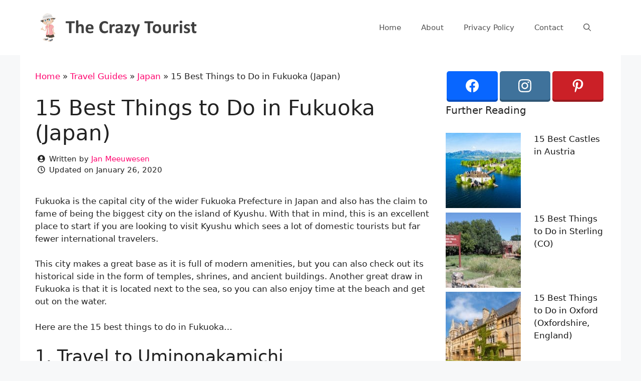

--- FILE ---
content_type: text/html; charset=UTF-8
request_url: https://www.thecrazytourist.com/15-best-things-to-do-in-fukuoka-japan/
body_size: 19403
content:
<!DOCTYPE html>
<html lang="en-US">
<head>
	<meta charset="UTF-8">
	<link rel="profile" href="https://gmpg.org/xfn/11">
	<meta name='robots' content='index, follow, max-image-preview:large, max-snippet:-1, max-video-preview:-1' />
	<style>img:is([sizes="auto" i], [sizes^="auto," i]) { contain-intrinsic-size: 3000px 1500px }</style>
	<meta name="viewport" content="width=device-width, initial-scale=1">
	<!-- This site is optimized with the Yoast SEO plugin v25.8 - https://yoast.com/wordpress/plugins/seo/ -->
	<title>15 Best Things to Do in Fukuoka (Japan) - The Crazy Tourist</title>
	<link rel="canonical" href="https://www.thecrazytourist.com/15-best-things-to-do-in-fukuoka-japan/" />
	<meta property="og:locale" content="en_US" />
	<meta property="og:type" content="article" />
	<meta property="og:title" content="15 Best Things to Do in Fukuoka (Japan) - The Crazy Tourist" />
	<meta property="og:description" content="Fukuoka is the capital city of the wider Fukuoka Prefecture in Japan and also has the claim to fame of being the biggest city on the island of Kyushu. With ... Read more" />
	<meta property="og:url" content="https://www.thecrazytourist.com/15-best-things-to-do-in-fukuoka-japan/" />
	<meta property="og:site_name" content="The Crazy Tourist" />
	<meta property="article:author" content="https://www.facebook.com/jan.mee.9" />
	<meta property="article:published_time" content="2018-05-17T12:43:33+00:00" />
	<meta property="article:modified_time" content="2020-01-26T09:42:56+00:00" />
	<meta property="og:image" content="https://cdn.thecrazytourist.com/wp-content/uploads/2018/05/ccimage-shutterstock_302474720.jpg" />
	<meta property="og:image:width" content="1000" />
	<meta property="og:image:height" content="667" />
	<meta property="og:image:type" content="image/jpeg" />
	<meta name="author" content="Jan Meeuwesen" />
	<script type="application/ld+json" class="yoast-schema-graph">{"@context":"https://schema.org","@graph":[{"@type":"Article","@id":"https://www.thecrazytourist.com/15-best-things-to-do-in-fukuoka-japan/#article","isPartOf":{"@id":"https://www.thecrazytourist.com/15-best-things-to-do-in-fukuoka-japan/"},"author":{"name":"Jan Meeuwesen","@id":"https://www.thecrazytourist.com/#/schema/person/dd27cabcefcab993c1aaf96095f76daf"},"headline":"15 Best Things to Do in Fukuoka (Japan)","datePublished":"2018-05-17T12:43:33+00:00","dateModified":"2020-01-26T09:42:56+00:00","mainEntityOfPage":{"@id":"https://www.thecrazytourist.com/15-best-things-to-do-in-fukuoka-japan/"},"wordCount":1848,"publisher":{"@id":"https://www.thecrazytourist.com/#organization"},"image":{"@id":"https://www.thecrazytourist.com/15-best-things-to-do-in-fukuoka-japan/#primaryimage"},"thumbnailUrl":"https://cdn.thecrazytourist.com/wp-content/uploads/2018/05/ccimage-shutterstock_302474720.jpg","keywords":["Fukuoka"],"articleSection":["Japan"],"inLanguage":"en-US"},{"@type":"WebPage","@id":"https://www.thecrazytourist.com/15-best-things-to-do-in-fukuoka-japan/","url":"https://www.thecrazytourist.com/15-best-things-to-do-in-fukuoka-japan/","name":"15 Best Things to Do in Fukuoka (Japan) - The Crazy Tourist","isPartOf":{"@id":"https://www.thecrazytourist.com/#website"},"primaryImageOfPage":{"@id":"https://www.thecrazytourist.com/15-best-things-to-do-in-fukuoka-japan/#primaryimage"},"image":{"@id":"https://www.thecrazytourist.com/15-best-things-to-do-in-fukuoka-japan/#primaryimage"},"thumbnailUrl":"https://cdn.thecrazytourist.com/wp-content/uploads/2018/05/ccimage-shutterstock_302474720.jpg","datePublished":"2018-05-17T12:43:33+00:00","dateModified":"2020-01-26T09:42:56+00:00","breadcrumb":{"@id":"https://www.thecrazytourist.com/15-best-things-to-do-in-fukuoka-japan/#breadcrumb"},"inLanguage":"en-US","potentialAction":[{"@type":"ReadAction","target":["https://www.thecrazytourist.com/15-best-things-to-do-in-fukuoka-japan/"]}]},{"@type":"ImageObject","inLanguage":"en-US","@id":"https://www.thecrazytourist.com/15-best-things-to-do-in-fukuoka-japan/#primaryimage","url":"https://cdn.thecrazytourist.com/wp-content/uploads/2018/05/ccimage-shutterstock_302474720.jpg","contentUrl":"https://cdn.thecrazytourist.com/wp-content/uploads/2018/05/ccimage-shutterstock_302474720.jpg","width":1000,"height":667,"caption":"ACROS Building, Fukuoka"},{"@type":"BreadcrumbList","@id":"https://www.thecrazytourist.com/15-best-things-to-do-in-fukuoka-japan/#breadcrumb","itemListElement":[{"@type":"ListItem","position":1,"name":"Home","item":"https://www.thecrazytourist.com/"},{"@type":"ListItem","position":2,"name":"Travel Guides","item":"https://www.thecrazytourist.com/category/travel-guides/"},{"@type":"ListItem","position":3,"name":"Japan","item":"https://www.thecrazytourist.com/category/travel-guides/japan/"},{"@type":"ListItem","position":4,"name":"15 Best Things to Do in Fukuoka (Japan)"}]},{"@type":"WebSite","@id":"https://www.thecrazytourist.com/#website","url":"https://www.thecrazytourist.com/","name":"The Crazy Tourist","description":"","publisher":{"@id":"https://www.thecrazytourist.com/#organization"},"potentialAction":[{"@type":"SearchAction","target":{"@type":"EntryPoint","urlTemplate":"https://www.thecrazytourist.com/?s={search_term_string}"},"query-input":{"@type":"PropertyValueSpecification","valueRequired":true,"valueName":"search_term_string"}}],"inLanguage":"en-US"},{"@type":"Organization","@id":"https://www.thecrazytourist.com/#organization","name":"The Crazy Tourist","url":"https://www.thecrazytourist.com/","logo":{"@type":"ImageObject","inLanguage":"en-US","@id":"https://www.thecrazytourist.com/#/schema/logo/image/","url":"https://cdn.thecrazytourist.com/wp-content/uploads/2023/05/HeaderLogo.png","contentUrl":"https://cdn.thecrazytourist.com/wp-content/uploads/2023/05/HeaderLogo.png","width":350,"height":70,"caption":"The Crazy Tourist"},"image":{"@id":"https://www.thecrazytourist.com/#/schema/logo/image/"}},{"@type":"Person","@id":"https://www.thecrazytourist.com/#/schema/person/dd27cabcefcab993c1aaf96095f76daf","name":"Jan Meeuwesen","image":{"@type":"ImageObject","inLanguage":"en-US","@id":"https://www.thecrazytourist.com/#/schema/person/image/","url":"https://www.thecrazytourist.com/wp-content/uploads/2023/04/thecrazytourist_avatar-96x96.jpg","contentUrl":"https://www.thecrazytourist.com/wp-content/uploads/2023/04/thecrazytourist_avatar-96x96.jpg","caption":"Jan Meeuwesen"},"description":"Jan is the owner and founder of The Crazy Tourist. He's born and raised in The Netherlands and loves exploring the South of France.","sameAs":["https://www.thecrazytourist.com","https://www.facebook.com/jan.mee.9"],"url":"https://www.thecrazytourist.com/author/jan/"}]}</script>
	<!-- / Yoast SEO plugin. -->


<link rel="alternate" type="application/rss+xml" title="The Crazy Tourist &raquo; Feed" href="https://www.thecrazytourist.com/feed/" />
<link rel="alternate" type="application/rss+xml" title="The Crazy Tourist &raquo; Comments Feed" href="https://www.thecrazytourist.com/comments/feed/" />
<link rel='stylesheet' id='wp-block-library-css' href='https://www.thecrazytourist.com/wp-includes/css/dist/block-library/style.min.css?ver=6.8.3' media='all' />
<style id='classic-theme-styles-inline-css'>
/*! This file is auto-generated */
.wp-block-button__link{color:#fff;background-color:#32373c;border-radius:9999px;box-shadow:none;text-decoration:none;padding:calc(.667em + 2px) calc(1.333em + 2px);font-size:1.125em}.wp-block-file__button{background:#32373c;color:#fff;text-decoration:none}
</style>
<style id='global-styles-inline-css'>
:root{--wp--preset--aspect-ratio--square: 1;--wp--preset--aspect-ratio--4-3: 4/3;--wp--preset--aspect-ratio--3-4: 3/4;--wp--preset--aspect-ratio--3-2: 3/2;--wp--preset--aspect-ratio--2-3: 2/3;--wp--preset--aspect-ratio--16-9: 16/9;--wp--preset--aspect-ratio--9-16: 9/16;--wp--preset--color--black: #000000;--wp--preset--color--cyan-bluish-gray: #abb8c3;--wp--preset--color--white: #ffffff;--wp--preset--color--pale-pink: #f78da7;--wp--preset--color--vivid-red: #cf2e2e;--wp--preset--color--luminous-vivid-orange: #ff6900;--wp--preset--color--luminous-vivid-amber: #fcb900;--wp--preset--color--light-green-cyan: #7bdcb5;--wp--preset--color--vivid-green-cyan: #00d084;--wp--preset--color--pale-cyan-blue: #8ed1fc;--wp--preset--color--vivid-cyan-blue: #0693e3;--wp--preset--color--vivid-purple: #9b51e0;--wp--preset--color--contrast: var(--contrast);--wp--preset--color--contrast-2: var(--contrast-2);--wp--preset--color--contrast-3: var(--contrast-3);--wp--preset--color--base: var(--base);--wp--preset--color--base-2: var(--base-2);--wp--preset--color--base-3: var(--base-3);--wp--preset--color--accent: var(--accent);--wp--preset--gradient--vivid-cyan-blue-to-vivid-purple: linear-gradient(135deg,rgba(6,147,227,1) 0%,rgb(155,81,224) 100%);--wp--preset--gradient--light-green-cyan-to-vivid-green-cyan: linear-gradient(135deg,rgb(122,220,180) 0%,rgb(0,208,130) 100%);--wp--preset--gradient--luminous-vivid-amber-to-luminous-vivid-orange: linear-gradient(135deg,rgba(252,185,0,1) 0%,rgba(255,105,0,1) 100%);--wp--preset--gradient--luminous-vivid-orange-to-vivid-red: linear-gradient(135deg,rgba(255,105,0,1) 0%,rgb(207,46,46) 100%);--wp--preset--gradient--very-light-gray-to-cyan-bluish-gray: linear-gradient(135deg,rgb(238,238,238) 0%,rgb(169,184,195) 100%);--wp--preset--gradient--cool-to-warm-spectrum: linear-gradient(135deg,rgb(74,234,220) 0%,rgb(151,120,209) 20%,rgb(207,42,186) 40%,rgb(238,44,130) 60%,rgb(251,105,98) 80%,rgb(254,248,76) 100%);--wp--preset--gradient--blush-light-purple: linear-gradient(135deg,rgb(255,206,236) 0%,rgb(152,150,240) 100%);--wp--preset--gradient--blush-bordeaux: linear-gradient(135deg,rgb(254,205,165) 0%,rgb(254,45,45) 50%,rgb(107,0,62) 100%);--wp--preset--gradient--luminous-dusk: linear-gradient(135deg,rgb(255,203,112) 0%,rgb(199,81,192) 50%,rgb(65,88,208) 100%);--wp--preset--gradient--pale-ocean: linear-gradient(135deg,rgb(255,245,203) 0%,rgb(182,227,212) 50%,rgb(51,167,181) 100%);--wp--preset--gradient--electric-grass: linear-gradient(135deg,rgb(202,248,128) 0%,rgb(113,206,126) 100%);--wp--preset--gradient--midnight: linear-gradient(135deg,rgb(2,3,129) 0%,rgb(40,116,252) 100%);--wp--preset--font-size--small: 13px;--wp--preset--font-size--medium: 20px;--wp--preset--font-size--large: 36px;--wp--preset--font-size--x-large: 42px;--wp--preset--spacing--20: 0.44rem;--wp--preset--spacing--30: 0.67rem;--wp--preset--spacing--40: 1rem;--wp--preset--spacing--50: 1.5rem;--wp--preset--spacing--60: 2.25rem;--wp--preset--spacing--70: 3.38rem;--wp--preset--spacing--80: 5.06rem;--wp--preset--shadow--natural: 6px 6px 9px rgba(0, 0, 0, 0.2);--wp--preset--shadow--deep: 12px 12px 50px rgba(0, 0, 0, 0.4);--wp--preset--shadow--sharp: 6px 6px 0px rgba(0, 0, 0, 0.2);--wp--preset--shadow--outlined: 6px 6px 0px -3px rgba(255, 255, 255, 1), 6px 6px rgba(0, 0, 0, 1);--wp--preset--shadow--crisp: 6px 6px 0px rgba(0, 0, 0, 1);}:where(.is-layout-flex){gap: 0.5em;}:where(.is-layout-grid){gap: 0.5em;}body .is-layout-flex{display: flex;}.is-layout-flex{flex-wrap: wrap;align-items: center;}.is-layout-flex > :is(*, div){margin: 0;}body .is-layout-grid{display: grid;}.is-layout-grid > :is(*, div){margin: 0;}:where(.wp-block-columns.is-layout-flex){gap: 2em;}:where(.wp-block-columns.is-layout-grid){gap: 2em;}:where(.wp-block-post-template.is-layout-flex){gap: 1.25em;}:where(.wp-block-post-template.is-layout-grid){gap: 1.25em;}.has-black-color{color: var(--wp--preset--color--black) !important;}.has-cyan-bluish-gray-color{color: var(--wp--preset--color--cyan-bluish-gray) !important;}.has-white-color{color: var(--wp--preset--color--white) !important;}.has-pale-pink-color{color: var(--wp--preset--color--pale-pink) !important;}.has-vivid-red-color{color: var(--wp--preset--color--vivid-red) !important;}.has-luminous-vivid-orange-color{color: var(--wp--preset--color--luminous-vivid-orange) !important;}.has-luminous-vivid-amber-color{color: var(--wp--preset--color--luminous-vivid-amber) !important;}.has-light-green-cyan-color{color: var(--wp--preset--color--light-green-cyan) !important;}.has-vivid-green-cyan-color{color: var(--wp--preset--color--vivid-green-cyan) !important;}.has-pale-cyan-blue-color{color: var(--wp--preset--color--pale-cyan-blue) !important;}.has-vivid-cyan-blue-color{color: var(--wp--preset--color--vivid-cyan-blue) !important;}.has-vivid-purple-color{color: var(--wp--preset--color--vivid-purple) !important;}.has-black-background-color{background-color: var(--wp--preset--color--black) !important;}.has-cyan-bluish-gray-background-color{background-color: var(--wp--preset--color--cyan-bluish-gray) !important;}.has-white-background-color{background-color: var(--wp--preset--color--white) !important;}.has-pale-pink-background-color{background-color: var(--wp--preset--color--pale-pink) !important;}.has-vivid-red-background-color{background-color: var(--wp--preset--color--vivid-red) !important;}.has-luminous-vivid-orange-background-color{background-color: var(--wp--preset--color--luminous-vivid-orange) !important;}.has-luminous-vivid-amber-background-color{background-color: var(--wp--preset--color--luminous-vivid-amber) !important;}.has-light-green-cyan-background-color{background-color: var(--wp--preset--color--light-green-cyan) !important;}.has-vivid-green-cyan-background-color{background-color: var(--wp--preset--color--vivid-green-cyan) !important;}.has-pale-cyan-blue-background-color{background-color: var(--wp--preset--color--pale-cyan-blue) !important;}.has-vivid-cyan-blue-background-color{background-color: var(--wp--preset--color--vivid-cyan-blue) !important;}.has-vivid-purple-background-color{background-color: var(--wp--preset--color--vivid-purple) !important;}.has-black-border-color{border-color: var(--wp--preset--color--black) !important;}.has-cyan-bluish-gray-border-color{border-color: var(--wp--preset--color--cyan-bluish-gray) !important;}.has-white-border-color{border-color: var(--wp--preset--color--white) !important;}.has-pale-pink-border-color{border-color: var(--wp--preset--color--pale-pink) !important;}.has-vivid-red-border-color{border-color: var(--wp--preset--color--vivid-red) !important;}.has-luminous-vivid-orange-border-color{border-color: var(--wp--preset--color--luminous-vivid-orange) !important;}.has-luminous-vivid-amber-border-color{border-color: var(--wp--preset--color--luminous-vivid-amber) !important;}.has-light-green-cyan-border-color{border-color: var(--wp--preset--color--light-green-cyan) !important;}.has-vivid-green-cyan-border-color{border-color: var(--wp--preset--color--vivid-green-cyan) !important;}.has-pale-cyan-blue-border-color{border-color: var(--wp--preset--color--pale-cyan-blue) !important;}.has-vivid-cyan-blue-border-color{border-color: var(--wp--preset--color--vivid-cyan-blue) !important;}.has-vivid-purple-border-color{border-color: var(--wp--preset--color--vivid-purple) !important;}.has-vivid-cyan-blue-to-vivid-purple-gradient-background{background: var(--wp--preset--gradient--vivid-cyan-blue-to-vivid-purple) !important;}.has-light-green-cyan-to-vivid-green-cyan-gradient-background{background: var(--wp--preset--gradient--light-green-cyan-to-vivid-green-cyan) !important;}.has-luminous-vivid-amber-to-luminous-vivid-orange-gradient-background{background: var(--wp--preset--gradient--luminous-vivid-amber-to-luminous-vivid-orange) !important;}.has-luminous-vivid-orange-to-vivid-red-gradient-background{background: var(--wp--preset--gradient--luminous-vivid-orange-to-vivid-red) !important;}.has-very-light-gray-to-cyan-bluish-gray-gradient-background{background: var(--wp--preset--gradient--very-light-gray-to-cyan-bluish-gray) !important;}.has-cool-to-warm-spectrum-gradient-background{background: var(--wp--preset--gradient--cool-to-warm-spectrum) !important;}.has-blush-light-purple-gradient-background{background: var(--wp--preset--gradient--blush-light-purple) !important;}.has-blush-bordeaux-gradient-background{background: var(--wp--preset--gradient--blush-bordeaux) !important;}.has-luminous-dusk-gradient-background{background: var(--wp--preset--gradient--luminous-dusk) !important;}.has-pale-ocean-gradient-background{background: var(--wp--preset--gradient--pale-ocean) !important;}.has-electric-grass-gradient-background{background: var(--wp--preset--gradient--electric-grass) !important;}.has-midnight-gradient-background{background: var(--wp--preset--gradient--midnight) !important;}.has-small-font-size{font-size: var(--wp--preset--font-size--small) !important;}.has-medium-font-size{font-size: var(--wp--preset--font-size--medium) !important;}.has-large-font-size{font-size: var(--wp--preset--font-size--large) !important;}.has-x-large-font-size{font-size: var(--wp--preset--font-size--x-large) !important;}
:where(.wp-block-post-template.is-layout-flex){gap: 1.25em;}:where(.wp-block-post-template.is-layout-grid){gap: 1.25em;}
:where(.wp-block-columns.is-layout-flex){gap: 2em;}:where(.wp-block-columns.is-layout-grid){gap: 2em;}
:root :where(.wp-block-pullquote){font-size: 1.5em;line-height: 1.6;}
</style>
<link rel='stylesheet' id='essb-social-profiles-css' href='https://www.thecrazytourist.com/wp-content/plugins/easy-social-share-buttons3/lib/modules/social-followers-counter/assets/social-profiles.min.css?ver=10.5' media='all' />
<link rel='stylesheet' id='subscribe-forms-css-css' href='https://www.thecrazytourist.com/wp-content/plugins/easy-social-share-buttons3/assets/modules/subscribe-forms.min.css?ver=10.5' media='all' />
<link rel='stylesheet' id='click2tweet-css-css' href='https://www.thecrazytourist.com/wp-content/plugins/easy-social-share-buttons3/assets/modules/click-to-tweet.min.css?ver=10.5' media='all' />
<link rel='stylesheet' id='easy-social-share-buttons-css' href='https://www.thecrazytourist.com/wp-content/plugins/easy-social-share-buttons3/assets/css/easy-social-share-buttons.min.css?ver=10.5' media='all' />
<link rel='stylesheet' id='generate-style-css' href='https://www.thecrazytourist.com/wp-content/themes/generatepress/assets/css/main.min.css?ver=3.6.0' media='all' />
<style id='generate-style-inline-css'>
body{background-color:#f7f8f9;color:#222222;}a{color:#ff036e;}a:hover, a:focus, a:active{color:#7dc561;}.wp-block-group__inner-container{max-width:1200px;margin-left:auto;margin-right:auto;}.navigation-search{position:absolute;left:-99999px;pointer-events:none;visibility:hidden;z-index:20;width:100%;top:0;transition:opacity 100ms ease-in-out;opacity:0;}.navigation-search.nav-search-active{left:0;right:0;pointer-events:auto;visibility:visible;opacity:1;}.navigation-search input[type="search"]{outline:0;border:0;vertical-align:bottom;line-height:1;opacity:0.9;width:100%;z-index:20;border-radius:0;-webkit-appearance:none;height:60px;}.navigation-search input::-ms-clear{display:none;width:0;height:0;}.navigation-search input::-ms-reveal{display:none;width:0;height:0;}.navigation-search input::-webkit-search-decoration, .navigation-search input::-webkit-search-cancel-button, .navigation-search input::-webkit-search-results-button, .navigation-search input::-webkit-search-results-decoration{display:none;}.gen-sidebar-nav .navigation-search{top:auto;bottom:0;}:root{--contrast:#222222;--contrast-2:#575760;--contrast-3:#b2b2be;--base:#f0f0f0;--base-2:#f7f8f9;--base-3:#ffffff;--accent:#1e73be;}:root .has-contrast-color{color:var(--contrast);}:root .has-contrast-background-color{background-color:var(--contrast);}:root .has-contrast-2-color{color:var(--contrast-2);}:root .has-contrast-2-background-color{background-color:var(--contrast-2);}:root .has-contrast-3-color{color:var(--contrast-3);}:root .has-contrast-3-background-color{background-color:var(--contrast-3);}:root .has-base-color{color:var(--base);}:root .has-base-background-color{background-color:var(--base);}:root .has-base-2-color{color:var(--base-2);}:root .has-base-2-background-color{background-color:var(--base-2);}:root .has-base-3-color{color:var(--base-3);}:root .has-base-3-background-color{background-color:var(--base-3);}:root .has-accent-color{color:var(--accent);}:root .has-accent-background-color{background-color:var(--accent);}body, button, input, select, textarea{font-family:-apple-system, system-ui, BlinkMacSystemFont, "Segoe UI", Helvetica, Arial, sans-serif, "Apple Color Emoji", "Segoe UI Emoji", "Segoe UI Symbol";}body{line-height:1.5;}.entry-content > [class*="wp-block-"]:not(:last-child):not(.wp-block-heading){margin-bottom:1.5em;}.main-navigation .main-nav ul ul li a{font-size:14px;}.sidebar .widget, .footer-widgets .widget{font-size:17px;}@media (max-width:768px){h1{font-size:31px;}h2{font-size:27px;}h3{font-size:24px;}h4{font-size:22px;}h5{font-size:19px;}}.top-bar{background-color:#636363;color:#ffffff;}.top-bar a{color:#ffffff;}.top-bar a:hover{color:#303030;}.site-header{background-color:#ffffff;}.main-title a,.main-title a:hover{color:#222222;}.site-description{color:#757575;}.mobile-menu-control-wrapper .menu-toggle,.mobile-menu-control-wrapper .menu-toggle:hover,.mobile-menu-control-wrapper .menu-toggle:focus,.has-inline-mobile-toggle #site-navigation.toggled{background-color:rgba(0, 0, 0, 0.02);}.main-navigation,.main-navigation ul ul{background-color:#ffffff;}.main-navigation .main-nav ul li a, .main-navigation .menu-toggle, .main-navigation .menu-bar-items{color:#515151;}.main-navigation .main-nav ul li:not([class*="current-menu-"]):hover > a, .main-navigation .main-nav ul li:not([class*="current-menu-"]):focus > a, .main-navigation .main-nav ul li.sfHover:not([class*="current-menu-"]) > a, .main-navigation .menu-bar-item:hover > a, .main-navigation .menu-bar-item.sfHover > a{color:#7a8896;background-color:#ffffff;}button.menu-toggle:hover,button.menu-toggle:focus{color:#515151;}.main-navigation .main-nav ul li[class*="current-menu-"] > a{color:#7a8896;background-color:#ffffff;}.navigation-search input[type="search"],.navigation-search input[type="search"]:active, .navigation-search input[type="search"]:focus, .main-navigation .main-nav ul li.search-item.active > a, .main-navigation .menu-bar-items .search-item.active > a{color:#7a8896;background-color:#ffffff;}.main-navigation ul ul{background-color:#eaeaea;}.main-navigation .main-nav ul ul li a{color:#515151;}.main-navigation .main-nav ul ul li:not([class*="current-menu-"]):hover > a,.main-navigation .main-nav ul ul li:not([class*="current-menu-"]):focus > a, .main-navigation .main-nav ul ul li.sfHover:not([class*="current-menu-"]) > a{color:#7a8896;background-color:#eaeaea;}.main-navigation .main-nav ul ul li[class*="current-menu-"] > a{color:#7a8896;background-color:#eaeaea;}.separate-containers .inside-article, .separate-containers .comments-area, .separate-containers .page-header, .one-container .container, .separate-containers .paging-navigation, .inside-page-header{background-color:#ffffff;}.entry-title a{color:#222222;}.entry-title a:hover{color:#55555e;}.entry-meta{color:#595959;}.sidebar .widget{background-color:#ffffff;}.sidebar .widget a{color:#141414;}.footer-widgets{background-color:#ffffff;}.footer-widgets .widget-title{color:#000000;}.site-info{color:#ffffff;background-color:#55555e;}.site-info a{color:#ffffff;}.site-info a:hover{color:#d3d3d3;}.footer-bar .widget_nav_menu .current-menu-item a{color:#d3d3d3;}input[type="text"],input[type="email"],input[type="url"],input[type="password"],input[type="search"],input[type="tel"],input[type="number"],textarea,select{color:#666666;background-color:#fafafa;border-color:#cccccc;}input[type="text"]:focus,input[type="email"]:focus,input[type="url"]:focus,input[type="password"]:focus,input[type="search"]:focus,input[type="tel"]:focus,input[type="number"]:focus,textarea:focus,select:focus{color:#666666;background-color:#ffffff;border-color:#bfbfbf;}button,html input[type="button"],input[type="reset"],input[type="submit"],a.button,a.wp-block-button__link:not(.has-background){color:#ffffff;background-color:#55555e;}button:hover,html input[type="button"]:hover,input[type="reset"]:hover,input[type="submit"]:hover,a.button:hover,button:focus,html input[type="button"]:focus,input[type="reset"]:focus,input[type="submit"]:focus,a.button:focus,a.wp-block-button__link:not(.has-background):active,a.wp-block-button__link:not(.has-background):focus,a.wp-block-button__link:not(.has-background):hover{color:#ffffff;background-color:#3f4047;}a.generate-back-to-top{background-color:rgba( 0,0,0,0.4 );color:#ffffff;}a.generate-back-to-top:hover,a.generate-back-to-top:focus{background-color:rgba( 0,0,0,0.6 );color:#ffffff;}:root{--gp-search-modal-bg-color:var(--base-3);--gp-search-modal-text-color:var(--contrast);--gp-search-modal-overlay-bg-color:rgba(0,0,0,0.2);}@media (max-width: 768px){.main-navigation .menu-bar-item:hover > a, .main-navigation .menu-bar-item.sfHover > a{background:none;color:#515151;}}.nav-below-header .main-navigation .inside-navigation.grid-container, .nav-above-header .main-navigation .inside-navigation.grid-container{padding:0px 20px 0px 20px;}.separate-containers .inside-article, .separate-containers .comments-area, .separate-containers .page-header, .separate-containers .paging-navigation, .one-container .site-content, .inside-page-header{padding:30px;}.site-main .wp-block-group__inner-container{padding:30px;}.separate-containers .paging-navigation{padding-top:20px;padding-bottom:20px;}.entry-content .alignwide, body:not(.no-sidebar) .entry-content .alignfull{margin-left:-30px;width:calc(100% + 60px);max-width:calc(100% + 60px);}.one-container.right-sidebar .site-main,.one-container.both-right .site-main{margin-right:30px;}.one-container.left-sidebar .site-main,.one-container.both-left .site-main{margin-left:30px;}.one-container.both-sidebars .site-main{margin:0px 30px 0px 30px;}.one-container.archive .post:not(:last-child):not(.is-loop-template-item), .one-container.blog .post:not(:last-child):not(.is-loop-template-item){padding-bottom:30px;}.rtl .menu-item-has-children .dropdown-menu-toggle{padding-left:20px;}.rtl .main-navigation .main-nav ul li.menu-item-has-children > a{padding-right:20px;}.widget-area .widget{padding:0px;}@media (max-width:768px){.separate-containers .inside-article, .separate-containers .comments-area, .separate-containers .page-header, .separate-containers .paging-navigation, .one-container .site-content, .inside-page-header{padding:20px;}.site-main .wp-block-group__inner-container{padding:20px;}.inside-top-bar{padding-right:30px;padding-left:30px;}.inside-header{padding-right:30px;padding-left:30px;}.widget-area .widget{padding-top:30px;padding-right:30px;padding-bottom:30px;padding-left:30px;}.footer-widgets-container{padding-top:30px;padding-right:30px;padding-bottom:30px;padding-left:30px;}.inside-site-info{padding-right:30px;padding-left:30px;}.entry-content .alignwide, body:not(.no-sidebar) .entry-content .alignfull{margin-left:-20px;width:calc(100% + 40px);max-width:calc(100% + 40px);}.one-container .site-main .paging-navigation{margin-bottom:20px;}}/* End cached CSS */.is-right-sidebar{width:35%;}.is-left-sidebar{width:30%;}.site-content .content-area{width:65%;}@media (max-width: 768px){.main-navigation .menu-toggle,.sidebar-nav-mobile:not(#sticky-placeholder){display:block;}.main-navigation ul,.gen-sidebar-nav,.main-navigation:not(.slideout-navigation):not(.toggled) .main-nav > ul,.has-inline-mobile-toggle #site-navigation .inside-navigation > *:not(.navigation-search):not(.main-nav){display:none;}.nav-align-right .inside-navigation,.nav-align-center .inside-navigation{justify-content:space-between;}.has-inline-mobile-toggle .mobile-menu-control-wrapper{display:flex;flex-wrap:wrap;}.has-inline-mobile-toggle .inside-header{flex-direction:row;text-align:left;flex-wrap:wrap;}.has-inline-mobile-toggle .header-widget,.has-inline-mobile-toggle #site-navigation{flex-basis:100%;}.nav-float-left .has-inline-mobile-toggle #site-navigation{order:10;}}
.dynamic-author-image-rounded{border-radius:100%;}.dynamic-featured-image, .dynamic-author-image{vertical-align:middle;}.one-container.blog .dynamic-content-template:not(:last-child), .one-container.archive .dynamic-content-template:not(:last-child){padding-bottom:0px;}.dynamic-entry-excerpt > p:last-child{margin-bottom:0px;}
.main-navigation.toggled .main-nav > ul{background-color: #ffffff}.sticky-enabled .gen-sidebar-nav.is_stuck .main-navigation {margin-bottom: 0px;}.sticky-enabled .gen-sidebar-nav.is_stuck {z-index: 500;}.sticky-enabled .main-navigation.is_stuck {box-shadow: 0 2px 2px -2px rgba(0, 0, 0, .2);}.navigation-stick:not(.gen-sidebar-nav) {left: 0;right: 0;width: 100% !important;}.nav-float-right .navigation-stick {width: 100% !important;left: 0;}.nav-float-right .navigation-stick .navigation-branding {margin-right: auto;}.main-navigation.has-sticky-branding:not(.grid-container) .inside-navigation:not(.grid-container) .navigation-branding{margin-left: 10px;}.main-navigation.navigation-stick.has-sticky-branding .inside-navigation.grid-container{padding-left:40px;padding-right:40px;}@media (max-width:768px){.main-navigation.navigation-stick.has-sticky-branding .inside-navigation.grid-container{padding-left:0;padding-right:0;}}
</style>
<link rel='stylesheet' id='generate-child-css' href='https://www.thecrazytourist.com/wp-content/themes/generatepress_child/style.css?ver=1678380960' media='all' />
<link rel='stylesheet' id='arpw-style-css' href='https://www.thecrazytourist.com/wp-content/plugins/advanced-random-posts-widget/assets/css/arpw-frontend.css?ver=6.8.3' media='all' />
<style id='generateblocks-inline-css'>
.gb-container.gb-tabs__item:not(.gb-tabs__item-open){display:none;}.gb-container-00d593b4{padding:5px;margin-top:10px;}.gb-container-cc1ea1c3{max-width:1200px;margin-right:auto;margin-left:auto;}div.gb-headline-3fd612c9{display:flex;align-items:center;font-size:15px;font-weight:300;}div.gb-headline-3fd612c9 .gb-icon{line-height:0;padding-right:0.5em;}div.gb-headline-3fd612c9 .gb-icon svg{width:1em;height:1em;fill:currentColor;}div.gb-headline-778e034d{display:flex;align-items:center;font-size:15px;font-weight:300;}div.gb-headline-778e034d .gb-icon{line-height:0;padding-right:0.5em;}div.gb-headline-778e034d .gb-icon svg{width:1em;height:1em;fill:currentColor;}:root{--gb-container-width:1200px;}.gb-container .wp-block-image img{vertical-align:middle;}.gb-grid-wrapper .wp-block-image{margin-bottom:0;}.gb-highlight{background:none;}.gb-shape{line-height:0;}.gb-container-link{position:absolute;top:0;right:0;bottom:0;left:0;z-index:99;}
</style>
<link rel='stylesheet' id='generate-navigation-branding-css' href='https://www.thecrazytourist.com/wp-content/plugins/gp-premium/menu-plus/functions/css/navigation-branding-flex.min.css?ver=2.3.1' media='all' />
<style id='generate-navigation-branding-inline-css'>
@media (max-width: 768px){.site-header, #site-navigation, #sticky-navigation{display:none !important;opacity:0.0;}#mobile-header{display:block !important;width:100% !important;}#mobile-header .main-nav > ul{display:none;}#mobile-header.toggled .main-nav > ul, #mobile-header .menu-toggle, #mobile-header .mobile-bar-items{display:block;}#mobile-header .main-nav{-ms-flex:0 0 100%;flex:0 0 100%;-webkit-box-ordinal-group:5;-ms-flex-order:4;order:4;}}.navigation-branding .main-title{font-size:25px;font-weight:bold;}.main-navigation.has-branding .inside-navigation.grid-container, .main-navigation.has-branding.grid-container .inside-navigation:not(.grid-container){padding:0px 30px 0px 30px;}.main-navigation.has-branding:not(.grid-container) .inside-navigation:not(.grid-container) .navigation-branding{margin-left:10px;}.navigation-branding img, .site-logo.mobile-header-logo img{height:60px;width:auto;}.navigation-branding .main-title{line-height:60px;}@media (max-width: 768px){.main-navigation.has-branding.nav-align-center .menu-bar-items, .main-navigation.has-sticky-branding.navigation-stick.nav-align-center .menu-bar-items{margin-left:auto;}.navigation-branding{margin-right:auto;margin-left:10px;}.navigation-branding .main-title, .mobile-header-navigation .site-logo{margin-left:10px;}.main-navigation.has-branding .inside-navigation.grid-container{padding:0px;}}
</style>
<script src="https://www.thecrazytourist.com/wp-includes/js/jquery/jquery.min.js?ver=3.7.1" id="jquery-core-js"></script>
<script id="essb-inline-js"></script><link rel="https://api.w.org/" href="https://www.thecrazytourist.com/wp-json/" /><link rel="alternate" title="JSON" type="application/json" href="https://www.thecrazytourist.com/wp-json/wp/v2/posts/45821" /><link rel="EditURI" type="application/rsd+xml" title="RSD" href="https://www.thecrazytourist.com/xmlrpc.php?rsd" />
<meta name="generator" content="WordPress 6.8.3" />
<link rel='shortlink' href='https://www.thecrazytourist.com/?p=45821' />
<link rel="alternate" title="oEmbed (JSON)" type="application/json+oembed" href="https://www.thecrazytourist.com/wp-json/oembed/1.0/embed?url=https%3A%2F%2Fwww.thecrazytourist.com%2F15-best-things-to-do-in-fukuoka-japan%2F" />
<link rel="alternate" title="oEmbed (XML)" type="text/xml+oembed" href="https://www.thecrazytourist.com/wp-json/oembed/1.0/embed?url=https%3A%2F%2Fwww.thecrazytourist.com%2F15-best-things-to-do-in-fukuoka-japan%2F&#038;format=xml" />

<script type="text/javascript">var essb_settings = {"ajax_url":"https:\/\/www.thecrazytourist.com\/wp-admin\/admin-ajax.php","essb3_nonce":"8e92126817","essb3_plugin_url":"https:\/\/www.thecrazytourist.com\/wp-content\/plugins\/easy-social-share-buttons3","essb3_stats":false,"essb3_ga":false,"essb3_ga_ntg":false,"blog_url":"https:\/\/www.thecrazytourist.com\/","post_id":"45821"};var essbPinImages = {"template":"metro-retina","button_style":"button","button_size":"","button_size_mobile":"","animation":"","text":"","min_width":"","min_height":"","min_width_mobile":"","min_height_mobile":"","nolinks":false,"disable_mobile":false,"lazyload":true,"active":true,"position":"top-left","mobile_position":"","hideon":"","visibility":"","reposition":false,"recenter":false,"selector":".post img","optimize_load":false,"template_a_class":"essb-s-bg-pinterest essb-s-bgh-pinterest essb-s-c-light essb-s-hover-effect essb-s-bg-network essb-s-bgh-network","template_icon_class":"","svgIcon":"<svg class=\"essb-svg-icon essb-svg-icon-pinterest\" aria-hidden=\"true\" role=\"img\" focusable=\"false\" width=\"32\" height=\"32\" viewBox=\"0 0 32 32\" xmlns=\"http:\/\/www.w3.org\/2000\/svg\"><path d=\"M10.625 12.25c0-1.375 0.313-2.5 1.063-3.438 0.688-0.938 1.563-1.438 2.563-1.438 0.813 0 1.438 0.25 1.875 0.813s0.688 1.25 0.688 2.063c0 0.5-0.125 1.125-0.313 1.813-0.188 0.75-0.375 1.625-0.688 2.563-0.313 1-0.563 1.75-0.688 2.313-0.25 1-0.063 1.875 0.563 2.625 0.625 0.688 1.438 1.063 2.438 1.063 1.75 0 3.188-1 4.313-2.938 1.125-2 1.688-4.375 1.688-7.188 0-2.125-0.688-3.875-2.063-5.25-1.375-1.313-3.313-2-5.813-2-2.813 0-5.063 0.875-6.75 2.688-1.75 1.75-2.625 3.875-2.625 6.375 0 1.5 0.438 2.75 1.25 3.75 0.313 0.313 0.375 0.688 0.313 1.063-0.125 0.313-0.25 0.813-0.375 1.5-0.063 0.25-0.188 0.438-0.375 0.5s-0.375 0.063-0.563 0c-1.313-0.563-2.25-1.438-2.938-2.75s-1-2.813-1-4.5c0-1.125 0.188-2.188 0.563-3.313s0.875-2.188 1.625-3.188c0.75-1.063 1.688-1.938 2.688-2.75 1.063-0.813 2.313-1.438 3.875-1.938 1.5-0.438 3.125-0.688 4.813-0.688 1.813 0 3.438 0.313 4.938 0.938 1.5 0.563 2.813 1.375 3.813 2.375 1.063 1.063 1.813 2.188 2.438 3.5 0.563 1.313 0.875 2.688 0.875 4.063 0 3.75-0.938 6.875-2.875 9.313-1.938 2.5-4.375 3.688-7.375 3.688-1 0-1.938-0.188-2.813-0.688-0.875-0.438-1.5-1-1.875-1.688-0.688 2.938-1.125 4.688-1.313 5.25-0.375 1.438-1.25 3.188-2.688 5.25h-1.313c-0.25-2.563-0.188-4.688 0.188-6.375l2.438-10.313c-0.375-0.813-0.563-1.813-0.563-3.063z\"><\/path><\/svg>"};</script><!-- Google tag (gtag.js) -->
<script async src="https://www.googletagmanager.com/gtag/js?id=G-QFZBJ50M9Q"></script>
<script>
  window.dataLayer = window.dataLayer || [];
  function gtag(){dataLayer.push(arguments);}
  gtag('js', new Date());

  gtag('config', 'G-QFZBJ50M9Q');
</script>
<script>
  (function(i,s,o,g,r,a,m){i['GoogleAnalyticsObject']=r;i[r]=i[r]||function(){
  (i[r].q=i[r].q||[]).push(arguments)},i[r].l=1*new Date();a=s.createElement(o),
  m=s.getElementsByTagName(o)[0];a.async=1;a.src=g;m.parentNode.insertBefore(a,m)
  })(window,document,'script','//www.google-analytics.com/analytics.js','ga');

  ga('create', 'UA-63696252-1', 'auto');
  ga('send', 'pageview');

</script>

<script type="text/javascript" async="async" data-noptimize="1" data-cfasync="false" src="//scripts.mediavine.com/tags/the-crazy-tourist.js"></script>

			<style>
				.isc-source { position: relative; display: inline-block; line-height: initial; }
				.wp-block-cover .isc-source { position: static; }
								span.isc-source-text a { display: inline; color: #fff; }
							</style>
					<style id="wp-custom-css">
			@media (min-width: 769px) {
    #right-sidebar {
        width: 320px;
    }

    .inside-right-sidebar {
        padding-right: 0px;
    }

    #primary {
        width: calc(100% - 320px);
    }
}
		</style>
		
											
<script type="text/javascript">
  window._CTZ = {
    "enabled": true,
    "verticals": {
      "hotel": {
        "active": true,
        "search": {
          "city": "Fukuoka",
          "country": "Japan",
          "rooms": [
            {
              "adults": 2, //default to 2 if no traveler info
              "children": 0, // default to 0
              "infants": 0 //default to 0
            }
          ]
        }
      }
    },
    "consent": {
        "allowed": true
    }    
  };
</script>
<script async charset="UTF-8" data-publisher="986c652d666f472dbca36f1dd7dc4b5b" src="https://compare-static.thecrazytourist.com/tag.js"></script>
	
</head>

<body class="wp-singular post-template-default single single-post postid-45821 single-format-standard wp-custom-logo wp-embed-responsive wp-theme-generatepress wp-child-theme-generatepress_child post-image-above-header post-image-aligned-center sticky-menu-fade mobile-header mobile-header-logo mobile-header-sticky essb-10.5 right-sidebar nav-float-right one-container nav-search-enabled header-aligned-left dropdown-hover" itemtype="https://schema.org/Blog" itemscope>
	<a class="screen-reader-text skip-link" href="#content" title="Skip to content">Skip to content</a>		<header class="site-header has-inline-mobile-toggle" id="masthead" aria-label="Site"  itemtype="https://schema.org/WPHeader" itemscope>
			<div class="inside-header grid-container">
				<div class="site-logo">
					<a href="https://www.thecrazytourist.com/" rel="home">
						<img  class="header-image is-logo-image" alt="The Crazy Tourist" src="https://cdn.thecrazytourist.com/wp-content/uploads/2023/05/HeaderLogo.png" width="350" height="70" />
					</a>
				</div>	<nav class="main-navigation mobile-menu-control-wrapper" id="mobile-menu-control-wrapper" aria-label="Mobile Toggle">
		<div class="menu-bar-items"><span class="menu-bar-item search-item"><a aria-label="Open Search Bar" href="#"><span class="gp-icon icon-search"><svg viewBox="0 0 512 512" aria-hidden="true" xmlns="http://www.w3.org/2000/svg" width="1em" height="1em"><path fill-rule="evenodd" clip-rule="evenodd" d="M208 48c-88.366 0-160 71.634-160 160s71.634 160 160 160 160-71.634 160-160S296.366 48 208 48zM0 208C0 93.125 93.125 0 208 0s208 93.125 208 208c0 48.741-16.765 93.566-44.843 129.024l133.826 134.018c9.366 9.379 9.355 24.575-.025 33.941-9.379 9.366-24.575 9.355-33.941-.025L337.238 370.987C301.747 399.167 256.839 416 208 416 93.125 416 0 322.875 0 208z" /></svg><svg viewBox="0 0 512 512" aria-hidden="true" xmlns="http://www.w3.org/2000/svg" width="1em" height="1em"><path d="M71.029 71.029c9.373-9.372 24.569-9.372 33.942 0L256 222.059l151.029-151.03c9.373-9.372 24.569-9.372 33.942 0 9.372 9.373 9.372 24.569 0 33.942L289.941 256l151.03 151.029c9.372 9.373 9.372 24.569 0 33.942-9.373 9.372-24.569 9.372-33.942 0L256 289.941l-151.029 151.03c-9.373 9.372-24.569 9.372-33.942 0-9.372-9.373-9.372-24.569 0-33.942L222.059 256 71.029 104.971c-9.372-9.373-9.372-24.569 0-33.942z" /></svg></span></a></span></div>		<button data-nav="site-navigation" class="menu-toggle" aria-controls="primary-menu" aria-expanded="false">
			<span class="gp-icon icon-menu-bars"><svg viewBox="0 0 512 512" aria-hidden="true" xmlns="http://www.w3.org/2000/svg" width="1em" height="1em"><path d="M0 96c0-13.255 10.745-24 24-24h464c13.255 0 24 10.745 24 24s-10.745 24-24 24H24c-13.255 0-24-10.745-24-24zm0 160c0-13.255 10.745-24 24-24h464c13.255 0 24 10.745 24 24s-10.745 24-24 24H24c-13.255 0-24-10.745-24-24zm0 160c0-13.255 10.745-24 24-24h464c13.255 0 24 10.745 24 24s-10.745 24-24 24H24c-13.255 0-24-10.745-24-24z" /></svg><svg viewBox="0 0 512 512" aria-hidden="true" xmlns="http://www.w3.org/2000/svg" width="1em" height="1em"><path d="M71.029 71.029c9.373-9.372 24.569-9.372 33.942 0L256 222.059l151.029-151.03c9.373-9.372 24.569-9.372 33.942 0 9.372 9.373 9.372 24.569 0 33.942L289.941 256l151.03 151.029c9.372 9.373 9.372 24.569 0 33.942-9.373 9.372-24.569 9.372-33.942 0L256 289.941l-151.029 151.03c-9.373 9.372-24.569 9.372-33.942 0-9.372-9.373-9.372-24.569 0-33.942L222.059 256 71.029 104.971c-9.372-9.373-9.372-24.569 0-33.942z" /></svg></span><span class="screen-reader-text">Menu</span>		</button>
	</nav>
			<nav class="main-navigation has-menu-bar-items sub-menu-right" id="site-navigation" aria-label="Primary"  itemtype="https://schema.org/SiteNavigationElement" itemscope>
			<div class="inside-navigation grid-container">
				<form method="get" class="search-form navigation-search" action="https://www.thecrazytourist.com/">
					<input type="search" class="search-field" value="" name="s" title="Search" />
				</form>				<button class="menu-toggle" aria-controls="primary-menu" aria-expanded="false">
					<span class="gp-icon icon-menu-bars"><svg viewBox="0 0 512 512" aria-hidden="true" xmlns="http://www.w3.org/2000/svg" width="1em" height="1em"><path d="M0 96c0-13.255 10.745-24 24-24h464c13.255 0 24 10.745 24 24s-10.745 24-24 24H24c-13.255 0-24-10.745-24-24zm0 160c0-13.255 10.745-24 24-24h464c13.255 0 24 10.745 24 24s-10.745 24-24 24H24c-13.255 0-24-10.745-24-24zm0 160c0-13.255 10.745-24 24-24h464c13.255 0 24 10.745 24 24s-10.745 24-24 24H24c-13.255 0-24-10.745-24-24z" /></svg><svg viewBox="0 0 512 512" aria-hidden="true" xmlns="http://www.w3.org/2000/svg" width="1em" height="1em"><path d="M71.029 71.029c9.373-9.372 24.569-9.372 33.942 0L256 222.059l151.029-151.03c9.373-9.372 24.569-9.372 33.942 0 9.372 9.373 9.372 24.569 0 33.942L289.941 256l151.03 151.029c9.372 9.373 9.372 24.569 0 33.942-9.373 9.372-24.569 9.372-33.942 0L256 289.941l-151.029 151.03c-9.373 9.372-24.569 9.372-33.942 0-9.372-9.373-9.372-24.569 0-33.942L222.059 256 71.029 104.971c-9.372-9.373-9.372-24.569 0-33.942z" /></svg></span><span class="screen-reader-text">Menu</span>				</button>
				<div id="primary-menu" class="main-nav"><ul id="menu-mainmenu" class=" menu sf-menu"><li id="menu-item-9" class="menu-item menu-item-type-custom menu-item-object-custom menu-item-home menu-item-9"><a href="https://www.thecrazytourist.com">Home</a></li>
<li id="menu-item-8" class="menu-item menu-item-type-post_type menu-item-object-page menu-item-8"><a href="https://www.thecrazytourist.com/about/">About</a></li>
<li id="menu-item-1998" class="menu-item menu-item-type-post_type menu-item-object-page menu-item-1998"><a href="https://www.thecrazytourist.com/privacy-policy/">Privacy Policy</a></li>
<li id="menu-item-115935" class="menu-item menu-item-type-post_type menu-item-object-page menu-item-115935"><a href="https://www.thecrazytourist.com/contact/">Contact</a></li>
</ul></div><div class="menu-bar-items"><span class="menu-bar-item search-item"><a aria-label="Open Search Bar" href="#"><span class="gp-icon icon-search"><svg viewBox="0 0 512 512" aria-hidden="true" xmlns="http://www.w3.org/2000/svg" width="1em" height="1em"><path fill-rule="evenodd" clip-rule="evenodd" d="M208 48c-88.366 0-160 71.634-160 160s71.634 160 160 160 160-71.634 160-160S296.366 48 208 48zM0 208C0 93.125 93.125 0 208 0s208 93.125 208 208c0 48.741-16.765 93.566-44.843 129.024l133.826 134.018c9.366 9.379 9.355 24.575-.025 33.941-9.379 9.366-24.575 9.355-33.941-.025L337.238 370.987C301.747 399.167 256.839 416 208 416 93.125 416 0 322.875 0 208z" /></svg><svg viewBox="0 0 512 512" aria-hidden="true" xmlns="http://www.w3.org/2000/svg" width="1em" height="1em"><path d="M71.029 71.029c9.373-9.372 24.569-9.372 33.942 0L256 222.059l151.029-151.03c9.373-9.372 24.569-9.372 33.942 0 9.372 9.373 9.372 24.569 0 33.942L289.941 256l151.03 151.029c9.372 9.373 9.372 24.569 0 33.942-9.373 9.372-24.569 9.372-33.942 0L256 289.941l-151.029 151.03c-9.373 9.372-24.569 9.372-33.942 0-9.372-9.373-9.372-24.569 0-33.942L222.059 256 71.029 104.971c-9.372-9.373-9.372-24.569 0-33.942z" /></svg></span></a></span></div>			</div>
		</nav>
					</div>
		</header>
				<nav id="mobile-header" itemtype="https://schema.org/SiteNavigationElement" itemscope class="main-navigation mobile-header-navigation has-branding has-sticky-branding has-menu-bar-items">
			<div class="inside-navigation grid-container grid-parent">
				<form method="get" class="search-form navigation-search" action="https://www.thecrazytourist.com/">
					<input type="search" class="search-field" value="" name="s" title="Search" />
				</form><div class="site-logo mobile-header-logo">
						<a href="https://www.thecrazytourist.com/" title="The Crazy Tourist" rel="home">
							<img src="https://cdn.thecrazytourist.com/wp-content/uploads/2023/05/HeaderLogoSmall.png" alt="The Crazy Tourist" class="is-logo-image" width="350" height="70" />
						</a>
					</div>					<button class="menu-toggle" aria-controls="mobile-menu" aria-expanded="false">
						<span class="gp-icon icon-menu-bars"><svg viewBox="0 0 512 512" aria-hidden="true" xmlns="http://www.w3.org/2000/svg" width="1em" height="1em"><path d="M0 96c0-13.255 10.745-24 24-24h464c13.255 0 24 10.745 24 24s-10.745 24-24 24H24c-13.255 0-24-10.745-24-24zm0 160c0-13.255 10.745-24 24-24h464c13.255 0 24 10.745 24 24s-10.745 24-24 24H24c-13.255 0-24-10.745-24-24zm0 160c0-13.255 10.745-24 24-24h464c13.255 0 24 10.745 24 24s-10.745 24-24 24H24c-13.255 0-24-10.745-24-24z" /></svg><svg viewBox="0 0 512 512" aria-hidden="true" xmlns="http://www.w3.org/2000/svg" width="1em" height="1em"><path d="M71.029 71.029c9.373-9.372 24.569-9.372 33.942 0L256 222.059l151.029-151.03c9.373-9.372 24.569-9.372 33.942 0 9.372 9.373 9.372 24.569 0 33.942L289.941 256l151.03 151.029c9.372 9.373 9.372 24.569 0 33.942-9.373 9.372-24.569 9.372-33.942 0L256 289.941l-151.029 151.03c-9.373 9.372-24.569 9.372-33.942 0-9.372-9.373-9.372-24.569 0-33.942L222.059 256 71.029 104.971c-9.372-9.373-9.372-24.569 0-33.942z" /></svg></span><span class="screen-reader-text">Menu</span>					</button>
					<div id="mobile-menu" class="main-nav"><ul id="menu-mainmenu-1" class=" menu sf-menu"><li class="menu-item menu-item-type-custom menu-item-object-custom menu-item-home menu-item-9"><a href="https://www.thecrazytourist.com">Home</a></li>
<li class="menu-item menu-item-type-post_type menu-item-object-page menu-item-8"><a href="https://www.thecrazytourist.com/about/">About</a></li>
<li class="menu-item menu-item-type-post_type menu-item-object-page menu-item-1998"><a href="https://www.thecrazytourist.com/privacy-policy/">Privacy Policy</a></li>
<li class="menu-item menu-item-type-post_type menu-item-object-page menu-item-115935"><a href="https://www.thecrazytourist.com/contact/">Contact</a></li>
</ul></div><div class="menu-bar-items"><span class="menu-bar-item search-item"><a aria-label="Open Search Bar" href="#"><span class="gp-icon icon-search"><svg viewBox="0 0 512 512" aria-hidden="true" xmlns="http://www.w3.org/2000/svg" width="1em" height="1em"><path fill-rule="evenodd" clip-rule="evenodd" d="M208 48c-88.366 0-160 71.634-160 160s71.634 160 160 160 160-71.634 160-160S296.366 48 208 48zM0 208C0 93.125 93.125 0 208 0s208 93.125 208 208c0 48.741-16.765 93.566-44.843 129.024l133.826 134.018c9.366 9.379 9.355 24.575-.025 33.941-9.379 9.366-24.575 9.355-33.941-.025L337.238 370.987C301.747 399.167 256.839 416 208 416 93.125 416 0 322.875 0 208z" /></svg><svg viewBox="0 0 512 512" aria-hidden="true" xmlns="http://www.w3.org/2000/svg" width="1em" height="1em"><path d="M71.029 71.029c9.373-9.372 24.569-9.372 33.942 0L256 222.059l151.029-151.03c9.373-9.372 24.569-9.372 33.942 0 9.372 9.373 9.372 24.569 0 33.942L289.941 256l151.03 151.029c9.372 9.373 9.372 24.569 0 33.942-9.373 9.372-24.569 9.372-33.942 0L256 289.941l-151.029 151.03c-9.373 9.372-24.569 9.372-33.942 0-9.372-9.373-9.372-24.569 0-33.942L222.059 256 71.029 104.971c-9.372-9.373-9.372-24.569 0-33.942z" /></svg></span></a></span></div>			</div><!-- .inside-navigation -->
		</nav><!-- #site-navigation -->
		
	<div class="site grid-container container hfeed" id="page">
				<div class="site-content" id="content">
			
	<div class="content-area" id="primary">
		<main class="site-main" id="main">
			
<article id="post-45821" class="post-45821 post type-post status-publish format-standard has-post-thumbnail hentry category-japan tag-fukuoka" itemtype="https://schema.org/CreativeWork" itemscope>
	<div class="inside-article">
					<header class="entry-header">
				<p id="breadcrumbs"><span><span><a href="https://www.thecrazytourist.com/">Home</a></span> » <span><a href="https://www.thecrazytourist.com/category/travel-guides/">Travel Guides</a></span> » <span><a href="https://www.thecrazytourist.com/category/travel-guides/japan/">Japan</a></span> » <span class="breadcrumb_last" aria-current="page">15 Best Things to Do in Fukuoka (Japan)</span></span></p><h1 class="entry-title" itemprop="headline">15 Best Things to Do in Fukuoka (Japan)</h1><div class="gb-container gb-container-00d593b4">
<div class="gb-container gb-container-cc1ea1c3">

<div class="gb-headline gb-headline-3fd612c9"><span class="gb-icon"><svg aria-hidden="true" role="img" height="1em" width="1em" viewBox="0 0 496 512" xmlns="http://www.w3.org/2000/svg"><path fill="currentColor" d="M248 8C111 8 0 119 0 256s111 248 248 248 248-111 248-248S385 8 248 8zm0 96c48.6 0 88 39.4 88 88s-39.4 88-88 88-88-39.4-88-88 39.4-88 88-88zm0 344c-58.7 0-111.3-26.6-146.5-68.2 18.8-35.4 55.6-59.8 98.5-59.8 2.4 0 4.8.4 7.1 1.1 13 4.2 26.6 6.9 40.9 6.9 14.3 0 28-2.7 40.9-6.9 2.3-.7 4.7-1.1 7.1-1.1 42.9 0 79.7 24.4 98.5 59.8C359.3 421.4 306.7 448 248 448z"></path></svg></span><span class="gb-headline-text">Written by <a href="https://www.thecrazytourist.com/author/jan/">Jan Meeuwesen</a></span></div>



<div class="gb-headline gb-headline-778e034d"><span class="gb-icon"><svg aria-hidden="true" role="img" height="1em" width="1em" viewBox="0 0 512 512" xmlns="http://www.w3.org/2000/svg"><path fill="currentColor" d="M256 8C119 8 8 119 8 256s111 248 248 248 248-111 248-248S393 8 256 8zm0 448c-110.5 0-200-89.5-200-200S145.5 56 256 56s200 89.5 200 200-89.5 200-200 200zm61.8-104.4l-84.9-61.7c-3.1-2.3-4.9-5.9-4.9-9.7V116c0-6.6 5.4-12 12-12h32c6.6 0 12 5.4 12 12v141.7l66.8 48.6c5.4 3.9 6.5 11.4 2.6 16.8L334.6 349c-3.9 5.3-11.4 6.5-16.8 2.6z"></path></svg></span><span class="gb-headline-text">Updated on <time class="entry-date updated-date" datetime="2020-01-26T09:42:56+00:00">January 26, 2020</time></span></div>

</div>
</div>			</header>
			
		<div class="entry-content" itemprop="text">
			<p>Fukuoka is the capital city of the wider Fukuoka Prefecture in Japan and also has the claim to fame of being the biggest city on the island of Kyushu. With that in mind, this is an excellent place to start if you are looking to visit Kyushu which sees a lot of domestic tourists but far fewer international travelers.</p>
<p>This city makes a great base as it is full of modern amenities, but you can also check out its historical side in the form of temples, shrines, and ancient buildings. Another great draw in Fukuoka is that it is located next to the sea, so you can also enjoy time at the beach and get out on the water.</p>
<p>Here are the 15 best things to do in Fukuoka&#8230;</p>
<h2>1. Travel to Uminonakamichi</h2>
<figure id="attachment_50631" aria-describedby="caption-attachment-50631" style="width: 990px" class="wp-caption aligncenter"><span id="isc_attachment_50631" class="isc-source aligncenter"><img fetchpriority="high" decoding="async" class="size-full wp-image-50631 with-source" src="https://cdn.thecrazytourist.com/wp-content/uploads/2018/05/ccimage-shutterstock_604236908.jpg" alt="Uminonakamichi Seaside Park" width="1000" height="664" srcset="https://cdn.thecrazytourist.com/wp-content/uploads/2018/05/ccimage-shutterstock_604236908.jpg 1000w, https://cdn.thecrazytourist.com/wp-content/uploads/2018/05/ccimage-shutterstock_604236908-300x199.jpg 300w, https://cdn.thecrazytourist.com/wp-content/uploads/2018/05/ccimage-shutterstock_604236908-768x510.jpg 768w" sizes="(max-width: 1000px) 100vw, 1000px" /><span class="isc-source-text">Source: twilllll / shutterstock</span></span><figcaption id="caption-attachment-50631" class="wp-caption-text">Uminonakamichi Seaside Park</figcaption></figure>
<p>Uminonakamichi is the name of a large sandbar in Fukuoka which makes up the border of Hakata Bay.</p>
<p>On a visit to Uminonakamichi you can also visit Uminonakamichi Seaside Park which is a riot of color as it also includes a number of pretty flower gardens and is also the site of the Sunshine Pool which has the claim to fame of being the biggest swimming pool in the west of Japan.</p>
<p>This is only open during the summer however, but you can also visit other spots such as Marine World here which is an aquarium with some 450 different kinds of marine life.</p>

<div class="mv-video-target mv-video-id-atcv9cuy4vffjizbj3ed" data-video-id="atcv9cuy4vffjizbj3ed"  data-volume="70"  data-ratio="16:9" ></div>
<h2>2. Walk around Yusentei Park</h2>
<figure id="attachment_50632" aria-describedby="caption-attachment-50632" style="width: 760px" class="wp-caption aligncenter"><span id="isc_attachment_50632" class="isc-source aligncenter"><img decoding="async" class="size-large wp-image-50632 with-source" src="https://cdn.thecrazytourist.com/wp-content/uploads/2018/05/ccimage-Horaijima_Island_in_pond_of_Yusentei_Park_4-1024x768.jpg" alt="Yusentei Park" width="770" height="578" srcset="https://cdn.thecrazytourist.com/wp-content/uploads/2018/05/ccimage-Horaijima_Island_in_pond_of_Yusentei_Park_4-scaled.jpg 1024w, https://cdn.thecrazytourist.com/wp-content/uploads/2018/05/ccimage-Horaijima_Island_in_pond_of_Yusentei_Park_4-300x225.jpg 300w, https://cdn.thecrazytourist.com/wp-content/uploads/2018/05/ccimage-Horaijima_Island_in_pond_of_Yusentei_Park_4-768x576.jpg 768w" sizes="(max-width: 770px) 100vw, 770px" /><span class="isc-source-text">Source: <a href="https://commons.wikimedia.org/wiki/File:Horaijima_Island_in_pond_of_Yusentei_Park_4.jpg" target="_blank" rel="nofollow">そらみみ / Wikimedia</a></span></span><figcaption id="caption-attachment-50632" class="wp-caption-text">Yusentei Park</figcaption></figure>
<p>Yusentei Park is known for being the former home of the 6th lord of Fukuoka who would have built it in the 18th century.</p>
<p>The park is made up of a beautiful garden which is built in the traditional style as well as an ornate pond and this is a great place to come if you want to get out of the crush of the city.</p>
<p>You can also see a slice of Fukuoka as it would have been in the days of old.</p>
<div class="content_hint"></div>
<h2>3. Visit Hakozaki Shrine</h2>
<figure id="attachment_50633" aria-describedby="caption-attachment-50633" style="width: 990px" class="wp-caption aligncenter"><span id="isc_attachment_50633" class="isc-source aligncenter"><img decoding="async" class="size-full wp-image-50633 with-source" src="https://cdn.thecrazytourist.com/wp-content/uploads/2018/05/ccimage-shutterstock_1039352476.jpg" alt="Hakozaki Shrine" width="1000" height="667" srcset="https://cdn.thecrazytourist.com/wp-content/uploads/2018/05/ccimage-shutterstock_1039352476.jpg 1000w, https://cdn.thecrazytourist.com/wp-content/uploads/2018/05/ccimage-shutterstock_1039352476-300x200.jpg 300w, https://cdn.thecrazytourist.com/wp-content/uploads/2018/05/ccimage-shutterstock_1039352476-768x512.jpg 768w" sizes="(max-width: 1000px) 100vw, 1000px" /><span class="isc-source-text">Source: Sanga Park / shutterstock</span></span><figcaption id="caption-attachment-50633" class="wp-caption-text">Hakozaki Shrine</figcaption></figure>
<p>Hakozaki Shrine is known for being one of the most important shrines in this part of Japan.</p>
<p>The original was destroyed when it was set on fire during the Mongolian invasion of Fukuoka in 1274 but it was then rebuilt and has been standing in this spot ever since.</p>
<p>Some of the sights to look out for here include a stone anchor that would have been used by Mongolian ships and a statue of Nichiren, a prominent Buddhist scholar in Fukuoka who foresaw the Mongolian invasion.</p>

<div id="ct-container__parallax__thecrazytourist_com__661dea42"></div>
<h2>4. Sample the noodles</h2>
<figure id="attachment_50634" aria-describedby="caption-attachment-50634" style="width: 990px" class="wp-caption aligncenter"><span id="isc_attachment_50634" class="isc-source aligncenter"><img loading="lazy" decoding="async" class="size-full wp-image-50634 with-source" src="https://cdn.thecrazytourist.com/wp-content/uploads/2018/05/ccimage-shutterstock_584799376.jpg" alt="Fukuoka Noodles" width="1000" height="667" srcset="https://cdn.thecrazytourist.com/wp-content/uploads/2018/05/ccimage-shutterstock_584799376.jpg 1000w, https://cdn.thecrazytourist.com/wp-content/uploads/2018/05/ccimage-shutterstock_584799376-300x200.jpg 300w, https://cdn.thecrazytourist.com/wp-content/uploads/2018/05/ccimage-shutterstock_584799376-768x512.jpg 768w" sizes="auto, (max-width: 1000px) 100vw, 1000px" /><span class="isc-source-text">Source: Bankoo / shutterstock</span></span><figcaption id="caption-attachment-50634" class="wp-caption-text">Fukuoka Noodles</figcaption></figure>
<p>Fukuoka is known for its delicious local food and one of the best spots to visit in search of delicacies is Nagahama.</p>
<p>Here you will find the famous Nagahama ramen stalls which are known as yatai in Japanese and here you can sample some of these amazing chewy noodles cooked by the best in the business.</p>
<p>There are a number of different dishes to try so let your nose be your guide and opt for anything that looks good.</p>
<div class="content_hint"></div>
<h2>5. Scale the ACROS Building</h2>
<figure id="attachment_50635" aria-describedby="caption-attachment-50635" style="width: 990px" class="wp-caption aligncenter"><span id="isc_attachment_50635" class="isc-source aligncenter"><img loading="lazy" decoding="async" class="size-full wp-image-50635 with-source" src="https://cdn.thecrazytourist.com/wp-content/uploads/2018/05/ccimage-shutterstock_302474720.jpg" alt="ACROS Building, Fukuoka" width="1000" height="667" srcset="https://cdn.thecrazytourist.com/wp-content/uploads/2018/05/ccimage-shutterstock_302474720.jpg 1000w, https://cdn.thecrazytourist.com/wp-content/uploads/2018/05/ccimage-shutterstock_302474720-300x200.jpg 300w, https://cdn.thecrazytourist.com/wp-content/uploads/2018/05/ccimage-shutterstock_302474720-768x512.jpg 768w" sizes="auto, (max-width: 1000px) 100vw, 1000px" /><span class="isc-source-text">Source: yyama / shutterstock</span></span><figcaption id="caption-attachment-50635" class="wp-caption-text">ACROS Building, Fukuoka</figcaption></figure>
<p>The ACROS Building sits in the wider Tenjin Chuo Park and the main reason to come here is to check out the amazing roof garden.</p>
<p>The garden allows you to take in the fantastic views over the rest of the city and is set in a terrace which also encompasses a wider roof park.</p>
<p>To that end, you will find some 35,000 different plants on this roof terrace which are made up of some 76 different species.</p>
<p>If you can, try to come here in the morning when the light is at its best and note that the garden shuts at 4 pm every day, so unfortunately you can’t come here to catch the sunset.</p>
<h2>6. Go to karaoke</h2>
<figure id="attachment_50636" aria-describedby="caption-attachment-50636" style="width: 990px" class="wp-caption aligncenter"><span id="isc_attachment_50636" class="isc-source aligncenter"><img loading="lazy" decoding="async" class="size-full wp-image-50636 with-source" src="https://cdn.thecrazytourist.com/wp-content/uploads/2018/05/ccimage-shutterstock_175386404.jpg" alt="Karaoke" width="1000" height="667" srcset="https://cdn.thecrazytourist.com/wp-content/uploads/2018/05/ccimage-shutterstock_175386404.jpg 1000w, https://cdn.thecrazytourist.com/wp-content/uploads/2018/05/ccimage-shutterstock_175386404-300x200.jpg 300w, https://cdn.thecrazytourist.com/wp-content/uploads/2018/05/ccimage-shutterstock_175386404-768x512.jpg 768w" sizes="auto, (max-width: 1000px) 100vw, 1000px" /><span class="isc-source-text">Source: ibreakstock / shutterstock</span></span><figcaption id="caption-attachment-50636" class="wp-caption-text">Karaoke</figcaption></figure>
<p>Japan is known for its love of karaoke and with that in mind you should definitely give it a try when you are in Fukuoka.</p>
<p>There are a number of karaoke places all over town and some of these even come with elaborate costumes that you can try if you really want to get into the spirit of things.</p>
<p>You usually pay for karaoke joints by the hour in Japan and many also come with food and drink buffets with free flowing drinks for a set price.</p>
<div class="content_hint"></div>
<h2>7. Go for a walk in Ohori Park</h2>
<figure id="attachment_50637" aria-describedby="caption-attachment-50637" style="width: 990px" class="wp-caption aligncenter"><span id="isc_attachment_50637" class="isc-source aligncenter"><img loading="lazy" decoding="async" class="size-full wp-image-50637 with-source" src="https://cdn.thecrazytourist.com/wp-content/uploads/2018/05/ccimage-shutterstock_438590419.jpg" alt="Ohori Park, Fukuoka, Japan" width="1000" height="667" srcset="https://cdn.thecrazytourist.com/wp-content/uploads/2018/05/ccimage-shutterstock_438590419.jpg 1000w, https://cdn.thecrazytourist.com/wp-content/uploads/2018/05/ccimage-shutterstock_438590419-300x200.jpg 300w, https://cdn.thecrazytourist.com/wp-content/uploads/2018/05/ccimage-shutterstock_438590419-768x512.jpg 768w" sizes="auto, (max-width: 1000px) 100vw, 1000px" /><span class="isc-source-text">Source: jacky-kou / shutterstock</span></span><figcaption id="caption-attachment-50637" class="wp-caption-text">Ohori Park</figcaption></figure>
<p>Ohori Park is one of the prettiest and best known parks in Fukuoka and is also the home of an opulent fireworks display which takes place here in the summer.</p>
<p>Some of the highlights of the park include a jogging track as well as a traditional Japanese Zen garden which is next to the main field.</p>
<p>If you are in town in March and April then make sure you visit the part to take in all the beauty of the cherry blossoms that blooms here at this time.</p>
<h2>8. Ascend Fukuoka Tower</h2>
<figure id="attachment_50638" aria-describedby="caption-attachment-50638" style="width: 990px" class="wp-caption aligncenter"><span id="isc_attachment_50638" class="isc-source aligncenter"><img loading="lazy" decoding="async" class="size-full wp-image-50638 with-source" src="https://cdn.thecrazytourist.com/wp-content/uploads/2018/05/ccimage-shutterstock_752499295.jpg" alt="Fukuoka Tower" width="1000" height="667" srcset="https://cdn.thecrazytourist.com/wp-content/uploads/2018/05/ccimage-shutterstock_752499295.jpg 1000w, https://cdn.thecrazytourist.com/wp-content/uploads/2018/05/ccimage-shutterstock_752499295-300x200.jpg 300w, https://cdn.thecrazytourist.com/wp-content/uploads/2018/05/ccimage-shutterstock_752499295-768x512.jpg 768w" sizes="auto, (max-width: 1000px) 100vw, 1000px" /><span class="isc-source-text">Source: EQRoy / shutterstock</span></span><figcaption id="caption-attachment-50638" class="wp-caption-text">Fukuoka Tower</figcaption></figure>
<p>Fukuoka Tower is one of the best places to come in Fukuoka if you want to see the city at its best.</p>
<p>The tower soars to a height of some 234 meters and from here you can look out over the glittering city below.</p>
<p>One of the good things about the tower is that it is lit up at night and it is also one of the national symbols of the city, so it is well worth a visit when you are in town.</p>
<p>Another highlight here is the fact that the tower has a restaurant at the top so you can have lunch or dinner and enjoy the views below.</p>
<div class="content_hint"></div>
<h2>9. Visit Sumiyoshi Shrine</h2>
<figure id="attachment_50639" aria-describedby="caption-attachment-50639" style="width: 990px" class="wp-caption aligncenter"><span id="isc_attachment_50639" class="isc-source aligncenter"><img loading="lazy" decoding="async" class="size-full wp-image-50639 with-source" src="https://cdn.thecrazytourist.com/wp-content/uploads/2018/05/ccimage-shutterstock_730469416.jpg" alt="Sumiyoshi Shrine" width="1000" height="667" srcset="https://cdn.thecrazytourist.com/wp-content/uploads/2018/05/ccimage-shutterstock_730469416.jpg 1000w, https://cdn.thecrazytourist.com/wp-content/uploads/2018/05/ccimage-shutterstock_730469416-300x200.jpg 300w, https://cdn.thecrazytourist.com/wp-content/uploads/2018/05/ccimage-shutterstock_730469416-768x512.jpg 768w" sizes="auto, (max-width: 1000px) 100vw, 1000px" /><span class="isc-source-text">Source: motodan / shutterstock</span></span><figcaption id="caption-attachment-50639" class="wp-caption-text">Sumiyoshi Shrine</figcaption></figure>
<p>Sumiyoshi Shrine is located close to the Naka River and would have been one of the most important places in the city in the days of old.</p>
<p>Keen enthusiasts may notice that many of the temples in Fukuoka are designed in the traditional Buddhist style, whereas this shrine is thought to be older in style and has a straight roof which is unusual for a building of this kind in the city.</p>
<p>If you are interested in religious architecture and history then make sure not to give this spot a miss.</p>
<h2>10. Travel to Nokonoshima</h2>
<figure id="attachment_50640" aria-describedby="caption-attachment-50640" style="width: 990px" class="wp-caption aligncenter"><span id="isc_attachment_50640" class="isc-source aligncenter"><img loading="lazy" decoding="async" class="size-full wp-image-50640 with-source" src="https://cdn.thecrazytourist.com/wp-content/uploads/2018/05/ccimage-shutterstock_1030734424.jpg" alt="Nokonoshima Island, Japan" width="1000" height="667" srcset="https://cdn.thecrazytourist.com/wp-content/uploads/2018/05/ccimage-shutterstock_1030734424.jpg 1000w, https://cdn.thecrazytourist.com/wp-content/uploads/2018/05/ccimage-shutterstock_1030734424-300x200.jpg 300w, https://cdn.thecrazytourist.com/wp-content/uploads/2018/05/ccimage-shutterstock_1030734424-768x512.jpg 768w" sizes="auto, (max-width: 1000px) 100vw, 1000px" /><span class="isc-source-text">Source: Sanga Park / shutterstock</span></span><figcaption id="caption-attachment-50640" class="wp-caption-text">Nokonoshima Island</figcaption></figure>
<p>Fukuoka is known for being located on the coast and with that in mind it also has a number of pretty islands which are located just off shore.</p>
<p>To get to the island you can take a relaxing ferry ride which takes around 10 minutes and lets you take in the stunning views across the water at the same time.</p>
<p>There are several islands to choose from but one of the best is Nokonoshima which has a radius of some 12 kilometers and is known for its prime position in Hakata Bay.</p>
<p>If you visit the island you can enjoy activities such as hiking and swimming off the coast, and if you want then you can also set up camp here for the night and enjoy an evening under the stars.</p>
<div class="content_hint"></div>
<h2>11. Go surfing</h2>
<figure id="attachment_50641" aria-describedby="caption-attachment-50641" style="width: 990px" class="wp-caption aligncenter"><span id="isc_attachment_50641" class="isc-source aligncenter"><img loading="lazy" decoding="async" class="size-full wp-image-50641 with-source" src="https://cdn.thecrazytourist.com/wp-content/uploads/2018/05/ccimage-shutterstock_252813493.jpg" alt="Surfing" width="1000" height="723" srcset="https://cdn.thecrazytourist.com/wp-content/uploads/2018/05/ccimage-shutterstock_252813493.jpg 1000w, https://cdn.thecrazytourist.com/wp-content/uploads/2018/05/ccimage-shutterstock_252813493-300x217.jpg 300w, https://cdn.thecrazytourist.com/wp-content/uploads/2018/05/ccimage-shutterstock_252813493-768x555.jpg 768w" sizes="auto, (max-width: 1000px) 100vw, 1000px" /><span class="isc-source-text">Source: Dudarev Mikhail / shutterstock</span></span><figcaption id="caption-attachment-50641" class="wp-caption-text">Surfing</figcaption></figure>
<p>If you want to have an adventure in Fukuoka and fit in a workout at the same time then you may want to try a spot of surfing.</p>
<p>There are a number of beaches dotted around the city and you can go surfing here in the summer months if you visit some of the beaches in places like Futamiguara and Mitoma.</p>
<p>During the summer months the waves are not very big, so they mostly appeal to beginner and intermediate surfers who want to spend some time enjoying the water and the sea views.</p>
<h2>12. Watch a sumo match</h2>
<figure id="attachment_50642" aria-describedby="caption-attachment-50642" style="width: 990px" class="wp-caption aligncenter"><span id="isc_attachment_50642" class="isc-source aligncenter"><img loading="lazy" decoding="async" class="size-full wp-image-50642 with-source" src="https://cdn.thecrazytourist.com/wp-content/uploads/2018/05/ccimage-shutterstock_68019250.jpg" alt="Fukuoka Sumo Match" width="1000" height="667" srcset="https://cdn.thecrazytourist.com/wp-content/uploads/2018/05/ccimage-shutterstock_68019250.jpg 1000w, https://cdn.thecrazytourist.com/wp-content/uploads/2018/05/ccimage-shutterstock_68019250-300x200.jpg 300w, https://cdn.thecrazytourist.com/wp-content/uploads/2018/05/ccimage-shutterstock_68019250-768x512.jpg 768w" sizes="auto, (max-width: 1000px) 100vw, 1000px" /><span class="isc-source-text">Source: J. Henning Buchholz / shutterstock</span></span><figcaption id="caption-attachment-50642" class="wp-caption-text">Fukuoka Sumo Match</figcaption></figure>
<p>Many visitors who come to Japan want to see one of its cultural highlights in the form of an exciting sumo wrestling match.</p>
<p>One of the best places to do that on Kyushu is in Fukuoka and if you happen to be here in November then you can take in the prime sumo season.</p>
<p>Before the start of the matches, it is not uncommon to also see famous sumo wrestlers walking through the streets of Fukuoka to promote this amazing sport.</p>
<div class="content_hint"></div>
<h2>13. Visit Atago Shrine</h2>
<figure id="attachment_50643" aria-describedby="caption-attachment-50643" style="width: 990px" class="wp-caption aligncenter"><span id="isc_attachment_50643" class="isc-source aligncenter"><img loading="lazy" decoding="async" class="size-full wp-image-50643 with-source" src="https://cdn.thecrazytourist.com/wp-content/uploads/2018/05/ccimage-shutterstock_677894788.jpg" alt="Atago Shrine" width="1000" height="667" srcset="https://cdn.thecrazytourist.com/wp-content/uploads/2018/05/ccimage-shutterstock_677894788.jpg 1000w, https://cdn.thecrazytourist.com/wp-content/uploads/2018/05/ccimage-shutterstock_677894788-300x200.jpg 300w, https://cdn.thecrazytourist.com/wp-content/uploads/2018/05/ccimage-shutterstock_677894788-768x512.jpg 768w" sizes="auto, (max-width: 1000px) 100vw, 1000px" /><span class="isc-source-text">Source: Sanga Park / shutterstock</span></span><figcaption id="caption-attachment-50643" class="wp-caption-text">Atago Shrine</figcaption></figure>
<p>Atago Shrine is one of the less visited shrines in Fukuoka which is a shame as it is also one of the prettiest.</p>
<p>The shrine is located on a hillside which means that you can also take in sweeping vistas from here all over the city and across to Hakata Bay and you will also be able to see the nesting storks for which this area is famous.</p>
<p>As you approach the shrine you can take in the torii gate which welcomes you and then walk up the stairs to get to the main shrine area.</p>
<p>This shrine is a little off the beaten track compared to other sites in the city but it is more than worth the effort to get here for the views and a glimpse of some of the religious history of the city.</p>
<h2>14. Check out the robots at ROBOSQUARE</h2>
<figure id="attachment_50644" aria-describedby="caption-attachment-50644" style="width: 990px" class="wp-caption aligncenter"><span id="isc_attachment_50644" class="isc-source aligncenter"><img loading="lazy" decoding="async" class="size-full wp-image-50644 with-source" src="https://cdn.thecrazytourist.com/wp-content/uploads/2018/05/ccimage-shutterstock_472622566.jpg" alt="ROBOSQUARE" width="1000" height="667" srcset="https://cdn.thecrazytourist.com/wp-content/uploads/2018/05/ccimage-shutterstock_472622566.jpg 1000w, https://cdn.thecrazytourist.com/wp-content/uploads/2018/05/ccimage-shutterstock_472622566-300x200.jpg 300w, https://cdn.thecrazytourist.com/wp-content/uploads/2018/05/ccimage-shutterstock_472622566-768x512.jpg 768w" sizes="auto, (max-width: 1000px) 100vw, 1000px" /><span class="isc-source-text">Source: tipwam / shutterstock</span></span><figcaption id="caption-attachment-50644" class="wp-caption-text">ROBOSQUARE</figcaption></figure>
<p>ROBOSQUARE, as the name probably suggests, is the place to come in Fukuoka if you want to check out some Japanese robots on display.</p>
<p>There are a number of different robots here that you can admire, and you will also be able to see workmen making and repairing them which give you a behind the scenes look at the robot industry in Japan.</p>
<p>There are also some toy robots here and some galleries which explain the robotics behind them, so this makes a great pick if you are traveling with younger guests.<br />
<div class="content_hint"></div></p>
<h2>15. Spend the day on the beach</h2>
<figure id="attachment_50645" aria-describedby="caption-attachment-50645" style="width: 990px" class="wp-caption aligncenter"><span id="isc_attachment_50645" class="isc-source aligncenter"><img loading="lazy" decoding="async" class="size-full wp-image-50645 with-source" src="https://cdn.thecrazytourist.com/wp-content/uploads/2018/05/ccimage-shutterstock_418641232.jpg" alt="Momochihama Beach" width="1000" height="667" srcset="https://cdn.thecrazytourist.com/wp-content/uploads/2018/05/ccimage-shutterstock_418641232.jpg 1000w, https://cdn.thecrazytourist.com/wp-content/uploads/2018/05/ccimage-shutterstock_418641232-300x200.jpg 300w, https://cdn.thecrazytourist.com/wp-content/uploads/2018/05/ccimage-shutterstock_418641232-768x512.jpg 768w" sizes="auto, (max-width: 1000px) 100vw, 1000px" /><span class="isc-source-text">Source: krarte / shutterstock</span></span><figcaption id="caption-attachment-50645" class="wp-caption-text">Momochihama Beach</figcaption></figure>
<p>One of the issues with many Japanese cities is that they are not located close to a beach, but it is here that Fukuoka excels as you are never far from a strip of sand.</p>
<p>One of the best places to come for a spot of sunbathing is Momochihama which is close to the Fukuoka Yahoo Japan Dome.</p>
<p>Here you will find a pristine beach and you can spend your days lazing on the sand, or you can also swim in the seas off the coast.</p>
<p>If you prefer to stay on dry land then you can also visit the main bars and restaurants which are scattered along the beachfront and which usually fill up in the late afternoon as people flock here to check out the gorgeous sunsets over the water.</p>
<div id="gyg-widget-51011"></div><script async defer src="//widget.getyourguide.com/v2/core.js" onload="GYG.Widget(document.getElementById('gyg-widget-51011'),{'partnerId':'AS1RATG','numberOfItems':'9','q':'Fukuoka','cmp':'Fukuoka_bot_widget'});"></script>
<div class="essb_links essb_displayed_bottom essb_share essb_template_metro-retina essb_1200437296 essb_width_flex essb_links_center print-no" id="essb_displayed_bottom_1200437296" data-essb-postid="45821" data-essb-position="bottom" data-essb-button-style="button" data-essb-template="metro-retina" data-essb-counter-pos="insidename" data-essb-url="https://www.thecrazytourist.com/15-best-things-to-do-in-fukuoka-japan/" data-essb-fullurl="https://www.thecrazytourist.com/15-best-things-to-do-in-fukuoka-japan/" data-essb-instance="1200437296"><ul class="essb_links_list"><li class="essb_item essb_link_facebook nolightbox essb_link_svg_icon"> <a href="https://www.facebook.com/sharer/sharer.php?u=https%3A%2F%2Fwww.thecrazytourist.com%2F15-best-things-to-do-in-fukuoka-japan%2F&t=15+Best+Things+to+Do+in+Fukuoka+%28Japan%29" title="Share on Facebook" onclick="essb.window(&#39;https://www.facebook.com/sharer/sharer.php?u=https%3A%2F%2Fwww.thecrazytourist.com%2F15-best-things-to-do-in-fukuoka-japan%2F&t=15+Best+Things+to+Do+in+Fukuoka+%28Japan%29&#39;,&#39;facebook&#39;,&#39;1200437296&#39;); return false;" target="_blank" rel="nofollow" class="nolightbox essb-s-bg-facebook essb-s-bgh-facebook essb-s-c-light essb-s-hover-effect essb-s-bg-network essb-s-bgh-network" ><span class="essb_icon essb_icon_facebook"><svg class="essb-svg-icon essb-svg-icon-facebook" aria-hidden="true" role="img" focusable="false" xmlns="http://www.w3.org/2000/svg" width="16" height="16" viewBox="0 0 16 16"><path d="M16 8.049c0-4.446-3.582-8.05-8-8.05C3.58 0-.002 3.603-.002 8.05c0 4.017 2.926 7.347 6.75 7.951v-5.625h-2.03V8.05H6.75V6.275c0-2.017 1.195-3.131 3.022-3.131.876 0 1.791.157 1.791.157v1.98h-1.009c-.993 0-1.303.621-1.303 1.258v1.51h2.218l-.354 2.326H9.25V16c3.824-.604 6.75-3.934 6.75-7.951"></path></svg></span><span class="essb_network_name">Facebook</span></a></li><li class="essb_item essb_link_twitter nolightbox essb_link_twitter_x essb_link_svg_icon"> <a href="https://x.com/intent/post?text=15%20Best%20Things%20to%20Do%20in%20Fukuoka%20(Japan)&amp;url=https%3A%2F%2Fwww.thecrazytourist.com%2F15-best-things-to-do-in-fukuoka-japan%2F" title="Share on Twitter" onclick="essb.window(&#39;https://x.com/intent/post?text=15%20Best%20Things%20to%20Do%20in%20Fukuoka%20(Japan)&amp;url=https%3A%2F%2Fwww.thecrazytourist.com%2F15-best-things-to-do-in-fukuoka-japan%2F&#39;,&#39;twitter&#39;,&#39;1200437296&#39;); return false;" target="_blank" rel="nofollow" class="nolightbox essb-s-bg-twitter essb-s-bgh-twitter essb-s-c-light essb-s-hover-effect essb-s-bg-network essb-s-bgh-network" ><span class="essb_icon essb_icon_twitter_x"><svg class="essb-svg-icon essb-svg-icon-twitter_x" aria-hidden="true" role="img" focusable="false" viewBox="0 0 24 24"><path d="M18.244 2.25h3.308l-7.227 8.26 8.502 11.24H16.17l-5.214-6.817L4.99 21.75H1.68l7.73-8.835L1.254 2.25H8.08l4.713 6.231zm-1.161 17.52h1.833L7.084 4.126H5.117z"></path></svg></span><span class="essb_network_name">Twitter</span></a></li><li class="essb_item essb_link_pinterest nolightbox essb_link_svg_icon"> <a href="#" title="Share on Pinterest" onclick="essb.pinterest_picker(&#39;1200437296&#39;); return false;" target="_blank" rel="nofollow" class="nolightbox essb-s-bg-pinterest essb-s-bgh-pinterest essb-s-c-light essb-s-hover-effect essb-s-bg-network essb-s-bgh-network" ><span class="essb_icon essb_icon_pinterest"><svg class="essb-svg-icon essb-svg-icon-pinterest" aria-hidden="true" role="img" focusable="false" width="32" height="32" viewBox="0 0 32 32" xmlns="http://www.w3.org/2000/svg"><path d="M10.625 12.25c0-1.375 0.313-2.5 1.063-3.438 0.688-0.938 1.563-1.438 2.563-1.438 0.813 0 1.438 0.25 1.875 0.813s0.688 1.25 0.688 2.063c0 0.5-0.125 1.125-0.313 1.813-0.188 0.75-0.375 1.625-0.688 2.563-0.313 1-0.563 1.75-0.688 2.313-0.25 1-0.063 1.875 0.563 2.625 0.625 0.688 1.438 1.063 2.438 1.063 1.75 0 3.188-1 4.313-2.938 1.125-2 1.688-4.375 1.688-7.188 0-2.125-0.688-3.875-2.063-5.25-1.375-1.313-3.313-2-5.813-2-2.813 0-5.063 0.875-6.75 2.688-1.75 1.75-2.625 3.875-2.625 6.375 0 1.5 0.438 2.75 1.25 3.75 0.313 0.313 0.375 0.688 0.313 1.063-0.125 0.313-0.25 0.813-0.375 1.5-0.063 0.25-0.188 0.438-0.375 0.5s-0.375 0.063-0.563 0c-1.313-0.563-2.25-1.438-2.938-2.75s-1-2.813-1-4.5c0-1.125 0.188-2.188 0.563-3.313s0.875-2.188 1.625-3.188c0.75-1.063 1.688-1.938 2.688-2.75 1.063-0.813 2.313-1.438 3.875-1.938 1.5-0.438 3.125-0.688 4.813-0.688 1.813 0 3.438 0.313 4.938 0.938 1.5 0.563 2.813 1.375 3.813 2.375 1.063 1.063 1.813 2.188 2.438 3.5 0.563 1.313 0.875 2.688 0.875 4.063 0 3.75-0.938 6.875-2.875 9.313-1.938 2.5-4.375 3.688-7.375 3.688-1 0-1.938-0.188-2.813-0.688-0.875-0.438-1.5-1-1.875-1.688-0.688 2.938-1.125 4.688-1.313 5.25-0.375 1.438-1.25 3.188-2.688 5.25h-1.313c-0.25-2.563-0.188-4.688 0.188-6.375l2.438-10.313c-0.375-0.813-0.563-1.813-0.563-3.063z"></path></svg></span><span class="essb_network_name">Pinterest</span></a></li><li class="essb_item essb_link_linkedin nolightbox essb_link_svg_icon"> <a href="https://www.linkedin.com/shareArticle?mini=true&amp;ro=true&amp;trk=EasySocialShareButtons&amp;title=15+Best+Things+to+Do+in+Fukuoka+%28Japan%29&amp;url=https%3A%2F%2Fwww.thecrazytourist.com%2F15-best-things-to-do-in-fukuoka-japan%2F" title="Share on LinkedIn" onclick="essb.window(&#39;https://www.linkedin.com/shareArticle?mini=true&amp;ro=true&amp;trk=EasySocialShareButtons&amp;title=15+Best+Things+to+Do+in+Fukuoka+%28Japan%29&amp;url=https%3A%2F%2Fwww.thecrazytourist.com%2F15-best-things-to-do-in-fukuoka-japan%2F&#39;,&#39;linkedin&#39;,&#39;1200437296&#39;); return false;" target="_blank" rel="nofollow" class="nolightbox essb-s-bg-linkedin essb-s-bgh-linkedin essb-s-c-light essb-s-hover-effect essb-s-bg-network essb-s-bgh-network" ><span class="essb_icon essb_icon_linkedin"><svg class="essb-svg-icon essb-svg-icon-linkedin" aria-hidden="true" role="img" focusable="false" width="32" height="32" viewBox="0 0 32 32" xmlns="http://www.w3.org/2000/svg"><path d="M23.938 16.375c-0.438-0.5-1.188-0.75-2.25-0.75-1.375 0-2.313 0.438-2.875 1.188-0.563 0.813-0.813 1.938-0.813 3.375v10.938c0 0.188-0.063 0.375-0.25 0.563-0.125 0.125-0.375 0.25-0.563 0.25h-5.75c-0.188 0-0.375-0.125-0.563-0.25-0.125-0.188-0.25-0.375-0.25-0.563v-20.188c0-0.188 0.125-0.375 0.25-0.563 0.188-0.125 0.375-0.25 0.563-0.25h5.563c0.188 0 0.375 0.063 0.5 0.125s0.188 0.25 0.25 0.438c0 0.188 0.063 0.375 0.063 0.438s0 0.25 0 0.5c1.438-1.375 3.375-2 5.688-2 2.688 0 4.75 0.625 6.25 1.938 1.5 1.375 2.25 3.313 2.25 5.938v13.625c0 0.188-0.063 0.375-0.25 0.563-0.125 0.125-0.375 0.25-0.563 0.25h-5.875c-0.188 0-0.375-0.125-0.563-0.25-0.125-0.188-0.25-0.375-0.25-0.563v-12.313c0-1.063-0.188-1.875-0.563-2.438zM6.625 6.688c-0.75 0.75-1.688 1.125-2.75 1.125s-2-0.375-2.75-1.125c-0.75-0.75-1.125-1.625-1.125-2.75 0-1.063 0.375-1.938 1.125-2.688s1.688-1.188 2.75-1.188c1.063 0 2 0.438 2.75 1.188s1.125 1.625 1.125 2.688c0 1.125-0.375 2-1.125 2.75zM7.563 10.938v20.188c0 0.188-0.125 0.375-0.25 0.563-0.188 0.125-0.375 0.25-0.563 0.25h-5.75c-0.188 0-0.375-0.125-0.563-0.25-0.125-0.188-0.25-0.375-0.25-0.563v-20.188c0-0.188 0.125-0.375 0.25-0.563 0.188-0.125 0.375-0.25 0.563-0.25h5.75c0.188 0 0.375 0.125 0.563 0.25 0.125 0.188 0.25 0.375 0.25 0.563z"></path></svg></span><span class="essb_network_name">LinkedIn</span></a></li></ul></div><div class="essb-pinterest-pro-content-marker" style="display: none !important;"></div><div class="essb-pinterest-images"></div>		
		</div>

				<footer class="entry-meta" aria-label="Entry meta">
			<span class="cat-links"><span class="gp-icon icon-categories"><svg viewBox="0 0 512 512" aria-hidden="true" xmlns="http://www.w3.org/2000/svg" width="1em" height="1em"><path d="M0 112c0-26.51 21.49-48 48-48h110.014a48 48 0 0143.592 27.907l12.349 26.791A16 16 0 00228.486 128H464c26.51 0 48 21.49 48 48v224c0 26.51-21.49 48-48 48H48c-26.51 0-48-21.49-48-48V112z" /></svg></span><span class="screen-reader-text">Categories </span><a href="https://www.thecrazytourist.com/category/travel-guides/japan/" rel="category tag">Japan</a></span> <span class="tags-links"><span class="gp-icon icon-tags"><svg viewBox="0 0 512 512" aria-hidden="true" xmlns="http://www.w3.org/2000/svg" width="1em" height="1em"><path d="M20 39.5c-8.836 0-16 7.163-16 16v176c0 4.243 1.686 8.313 4.687 11.314l224 224c6.248 6.248 16.378 6.248 22.626 0l176-176c6.244-6.244 6.25-16.364.013-22.615l-223.5-224A15.999 15.999 0 00196.5 39.5H20zm56 96c0-13.255 10.745-24 24-24s24 10.745 24 24-10.745 24-24 24-24-10.745-24-24z"/><path d="M259.515 43.015c4.686-4.687 12.284-4.687 16.97 0l228 228c4.686 4.686 4.686 12.284 0 16.97l-180 180c-4.686 4.687-12.284 4.687-16.97 0-4.686-4.686-4.686-12.284 0-16.97L479.029 279.5 259.515 59.985c-4.686-4.686-4.686-12.284 0-16.97z" /></svg></span><span class="screen-reader-text">Tags </span><a href="https://www.thecrazytourist.com/tag/fukuoka/" rel="tag">Fukuoka</a></span> 		</footer>
		<BR><BR><h2>15 Best Things to Do in Fukuoka (Japan):</h2>
<ul><li>Travel to Uminonakamichi</li>
<li>Walk around Yusentei Park</li>
<li>Visit Hakozaki Shrine</li>
<li>Sample the noodles</li>
<li>Scale the ACROS Building</li>
<li>Go to karaoke</li>
<li>Go for a walk in Ohori Park</li>
<li>Ascend Fukuoka Tower</li>
<li>Visit Sumiyoshi Shrine</li>
<li>Travel to Nokonoshima</li>
<li>Go surfing</li>
<li>Watch a sumo match</li>
<li>Visit Atago Shrine</li>
<li>Check out the robots at ROBOSQUARE</li>
<li>Spend the day on the beach</li>
</ul>	</div>
</article>
		</main>
	</div>

	<div class="widget-area sidebar is-right-sidebar" id="right-sidebar">
	<div class="inside-right-sidebar">
		<div class="essb-social-followers-variables essb-fc-grid essb-profiles essb-fc-template-flat essb-fc-columns-3 essb-fc-profile-align-left essb-fc-profile-size-xlarge"><div class="essb-fc-block essb-fc-network-facebook essb-fc-bg-facebook"><div class="essb-fc-block-icon"><i><svg class="essb-svg-icon essb-svg-icon-facebook" aria-hidden="true" role="img" focusable="false" xmlns="http://www.w3.org/2000/svg" width="16" height="16" viewBox="0 0 16 16"><path d="M16 8.049c0-4.446-3.582-8.05-8-8.05C3.58 0-.002 3.603-.002 8.05c0 4.017 2.926 7.347 6.75 7.951v-5.625h-2.03V8.05H6.75V6.275c0-2.017 1.195-3.131 3.022-3.131.876 0 1.791.157 1.791.157v1.98h-1.009c-.993 0-1.303.621-1.303 1.258v1.51h2.218l-.354 2.326H9.25V16c3.824-.604 6.75-3.934 6.75-7.951"></path></svg></i></div><a href="https://www.facebook.com/thecrazytouristofficial/"  rel="noreferrer noopener nofollow" target="_blank"></a></div><div class="essb-fc-block essb-fc-network-instagram essb-fc-bg-instagram"><div class="essb-fc-block-icon"><i><svg class="essb-svg-icon essb-svg-icon-instagram" aria-hidden="true" role="img" focusable="false" width="32" height="32" viewBox="0 0 32 32" xmlns="http://www.w3.org/2000/svg"><path d="M16 2.875c4.313 0 4.75 0.063 6.438 0.125 1.625 0.063 2.438 0.313 3 0.5 0.75 0.313 1.313 0.688 1.813 1.188 0.563 0.563 0.938 1.125 1.188 1.813 0.25 0.625 0.5 1.438 0.563 3 0.063 1.75 0.125 2.188 0.125 6.5s-0.063 4.75-0.125 6.438c-0.063 1.625-0.313 2.438-0.5 3-0.313 0.75-0.688 1.313-1.188 1.813-0.563 0.563-1.125 0.938-1.813 1.188-0.625 0.25-1.438 0.5-3 0.563-1.75 0.063-2.188 0.125-6.5 0.125s-4.75-0.063-6.438-0.125c-1.625-0.063-2.438-0.313-3-0.5-0.75-0.313-1.313-0.688-1.813-1.188-0.563-0.563-0.938-1.125-1.188-1.813-0.25-0.625-0.5-1.438-0.563-3-0.063-1.75-0.125-2.188-0.125-6.5s0.063-4.75 0.125-6.438c0.063-1.625 0.313-2.438 0.5-3 0.313-0.75 0.688-1.313 1.188-1.813 0.563-0.563 1.125-0.938 1.813-1.188 0.625-0.25 1.438-0.5 3-0.563 1.75-0.063 2.188-0.125 6.5-0.125M16 0c-4.375 0-4.875 0.063-6.563 0.125-1.75 0.063-2.938 0.313-3.875 0.688-1.063 0.438-2 1-2.875 1.875s-1.438 1.813-1.875 2.875c-0.375 1-0.625 2.125-0.688 3.875-0.063 1.688-0.125 2.188-0.125 6.563s0.063 4.875 0.125 6.563c0.063 1.75 0.313 2.938 0.688 3.875 0.438 1.063 1 2 1.875 2.875s1.813 1.438 2.875 1.875c1 0.375 2.125 0.625 3.875 0.688 1.688 0.063 2.188 0.125 6.563 0.125s4.875-0.063 6.563-0.125c1.75-0.063 2.938-0.313 3.875-0.688 1.063-0.438 2-1 2.875-1.875s1.438-1.813 1.875-2.875c0.375-1 0.625-2.125 0.688-3.875 0.063-1.688 0.125-2.188 0.125-6.563s-0.063-4.875-0.125-6.563c-0.063-1.75-0.313-2.938-0.688-3.875-0.438-1.063-1-2-1.875-2.875s-1.813-1.438-2.875-1.875c-1-0.375-2.125-0.625-3.875-0.688-1.688-0.063-2.188-0.125-6.563-0.125zM16 7.75c-4.563 0-8.25 3.688-8.25 8.25s3.688 8.25 8.25 8.25c4.563 0 8.25-3.688 8.25-8.25s-3.688-8.25-8.25-8.25zM16 21.375c-2.938 0-5.375-2.438-5.375-5.375s2.438-5.375 5.375-5.375c2.938 0 5.375 2.438 5.375 5.375s-2.438 5.375-5.375 5.375zM26.438 7.438c0 1.063-0.813 1.938-1.875 1.938s-1.938-0.875-1.938-1.938c0-1.063 0.875-1.875 1.938-1.875s1.875 0.813 1.875 1.875z"></path></svg></i></div><a href="https://www.instagram.com/thecrazytourist_official/"  rel="noreferrer noopener nofollow" target="_blank"></a></div><div class="essb-fc-block essb-fc-network-pinterest essb-fc-bg-pinterest"><div class="essb-fc-block-icon"><i><svg class="essb-svg-icon essb-svg-icon-pinterest" aria-hidden="true" role="img" focusable="false" width="32" height="32" viewBox="0 0 32 32" xmlns="http://www.w3.org/2000/svg"><path d="M10.625 12.25c0-1.375 0.313-2.5 1.063-3.438 0.688-0.938 1.563-1.438 2.563-1.438 0.813 0 1.438 0.25 1.875 0.813s0.688 1.25 0.688 2.063c0 0.5-0.125 1.125-0.313 1.813-0.188 0.75-0.375 1.625-0.688 2.563-0.313 1-0.563 1.75-0.688 2.313-0.25 1-0.063 1.875 0.563 2.625 0.625 0.688 1.438 1.063 2.438 1.063 1.75 0 3.188-1 4.313-2.938 1.125-2 1.688-4.375 1.688-7.188 0-2.125-0.688-3.875-2.063-5.25-1.375-1.313-3.313-2-5.813-2-2.813 0-5.063 0.875-6.75 2.688-1.75 1.75-2.625 3.875-2.625 6.375 0 1.5 0.438 2.75 1.25 3.75 0.313 0.313 0.375 0.688 0.313 1.063-0.125 0.313-0.25 0.813-0.375 1.5-0.063 0.25-0.188 0.438-0.375 0.5s-0.375 0.063-0.563 0c-1.313-0.563-2.25-1.438-2.938-2.75s-1-2.813-1-4.5c0-1.125 0.188-2.188 0.563-3.313s0.875-2.188 1.625-3.188c0.75-1.063 1.688-1.938 2.688-2.75 1.063-0.813 2.313-1.438 3.875-1.938 1.5-0.438 3.125-0.688 4.813-0.688 1.813 0 3.438 0.313 4.938 0.938 1.5 0.563 2.813 1.375 3.813 2.375 1.063 1.063 1.813 2.188 2.438 3.5 0.563 1.313 0.875 2.688 0.875 4.063 0 3.75-0.938 6.875-2.875 9.313-1.938 2.5-4.375 3.688-7.375 3.688-1 0-1.938-0.188-2.813-0.688-0.875-0.438-1.5-1-1.875-1.688-0.688 2.938-1.125 4.688-1.313 5.25-0.375 1.438-1.25 3.188-2.688 5.25h-1.313c-0.25-2.563-0.188-4.688 0.188-6.375l2.438-10.313c-0.375-0.813-0.563-1.813-0.563-3.063z"></path></svg></i></div><a href="https://nl.pinterest.com/thecrazytourist/"  rel="noreferrer noopener nofollow" target="_blank"></a></div></div><aside id="arpw-widget-2" class="widget inner-padding arpw-widget-random"><h2 class="widget-title">Further Reading</h2><div class="arpw-random-post "><ul class="arpw-ul"><li class="arpw-li arpw-clearfix"><a href="https://www.thecrazytourist.com/15-best-castles-in-austria/"  rel="bookmark"><img width="150" height="150" src="https://cdn.thecrazytourist.com/wp-content/uploads/2018/12/ccimage-shutterstock_1077332162-150x150.jpg" class="arpw-thumbnail alignleft wp-post-image" alt="15 Best Castles in Austria" decoding="async" loading="lazy" /></a><a class="arpw-title" href="https://www.thecrazytourist.com/15-best-castles-in-austria/" rel="bookmark">15 Best Castles in Austria</a></li><li class="arpw-li arpw-clearfix"><a href="https://www.thecrazytourist.com/15-best-things-to-do-in-sterling-co/"  rel="bookmark"><img width="150" height="150" src="https://cdn.thecrazytourist.com/wp-content/uploads/2020/03/ccimage-5994457550_c7b60f64be_b-150x150.jpg" class="arpw-thumbnail alignleft wp-post-image" alt="15 Best Things to Do in Sterling (CO)" decoding="async" loading="lazy" /></a><a class="arpw-title" href="https://www.thecrazytourist.com/15-best-things-to-do-in-sterling-co/" rel="bookmark">15 Best Things to Do in Sterling (CO)</a></li><li class="arpw-li arpw-clearfix"><a href="https://www.thecrazytourist.com/15-best-things-to-do-in-oxford-oxfordshire-england/"  rel="bookmark"><img width="150" height="150" src="https://cdn.thecrazytourist.com/wp-content/uploads/2018/05/Christ-Church-Meadow-150x150.jpg" class="arpw-thumbnail alignleft wp-post-image" alt="15 Best Things to Do in Oxford (Oxfordshire, England)" decoding="async" loading="lazy" /></a><a class="arpw-title" href="https://www.thecrazytourist.com/15-best-things-to-do-in-oxford-oxfordshire-england/" rel="bookmark">15 Best Things to Do in Oxford (Oxfordshire, England)</a></li><li class="arpw-li arpw-clearfix"><a href="https://www.thecrazytourist.com/15-best-things-loule-portugal/"  rel="bookmark"><img width="150" height="150" src="https://cdn.thecrazytourist.com/wp-content/uploads/2017/07/Igreja-de-S%C3%A3o-Louren%C3%A7o-de-Almancil-150x150.jpg" class="arpw-thumbnail alignleft wp-post-image" alt="15 Best Things to Do in Loulé (Portugal)" decoding="async" loading="lazy" /></a><a class="arpw-title" href="https://www.thecrazytourist.com/15-best-things-loule-portugal/" rel="bookmark">15 Best Things to Do in Loulé (Portugal)</a></li><li class="arpw-li arpw-clearfix"><a href="https://www.thecrazytourist.com/15-best-things-flensburg-germany/"  rel="bookmark"><img width="150" height="150" src="https://cdn.thecrazytourist.com/wp-content/uploads/2018/02/Historischer-Hafen-150x150.jpg" class="arpw-thumbnail alignleft wp-post-image" alt="15 Best Things to Do in Flensburg (Germany)" decoding="async" loading="lazy" /></a><a class="arpw-title" href="https://www.thecrazytourist.com/15-best-things-flensburg-germany/" rel="bookmark">15 Best Things to Do in Flensburg (Germany)</a></li></ul></div><!-- Generated by https://wordpress.org/plugins/advanced-random-posts-widget/ --></aside><aside id="text-2" class="widget inner-padding widget_text">			<div class="textwidget"><div id="sidebar_atf_target"></div>
</div>
		</aside>
		<aside id="recent-posts-2" class="widget inner-padding widget_recent_entries">
		<h2 class="widget-title">Recent Posts</h2>
		<ul>
											<li>
					<a href="https://www.thecrazytourist.com/15-best-things-to-do-in-johannesburg/">15 Best Things to Do in Johannesburg</a>
									</li>
											<li>
					<a href="https://www.thecrazytourist.com/15-best-things-to-do-in-bloemfontein/">15 Best things to do in Bloemfontein</a>
									</li>
											<li>
					<a href="https://www.thecrazytourist.com/15-best-things-to-do-in-port-elizabeth/">15 Best things to do in Port Elizabeth</a>
									</li>
											<li>
					<a href="https://www.thecrazytourist.com/15-best-things-to-do-in-pretoria/">15 Best things to do in Pretoria</a>
									</li>
											<li>
					<a href="https://www.thecrazytourist.com/15-best-things-to-do-in-durban/">15 Best things to do in Durban</a>
									</li>
					</ul>

		</aside><aside id="text-3" class="widget inner-padding widget_text">			<div class="textwidget"><div id="sidebar_btf_target"></div>
</div>
		</aside>	</div>
</div>

	</div>
</div>


<div class="site-footer">
			<footer class="site-info" aria-label="Site"  itemtype="https://schema.org/WPFooter" itemscope>
			<div class="inside-site-info grid-container">
								<div class="copyright-bar">
					&copy; The Crazy Tourist 2026				</div>
			</div>
		</footer>
		</div>

<script type="speculationrules">
{"prefetch":[{"source":"document","where":{"and":[{"href_matches":"\/*"},{"not":{"href_matches":["\/wp-*.php","\/wp-admin\/*","\/wp-content\/uploads\/*","\/wp-content\/*","\/wp-content\/plugins\/*","\/wp-content\/themes\/generatepress_child\/*","\/wp-content\/themes\/generatepress\/*","\/*\\?(.+)"]}},{"not":{"selector_matches":"a[rel~=\"nofollow\"]"}},{"not":{"selector_matches":".no-prefetch, .no-prefetch a"}}]},"eagerness":"conservative"}]}
</script>
<script id="generate-a11y">
!function(){"use strict";if("querySelector"in document&&"addEventListener"in window){var e=document.body;e.addEventListener("pointerdown",(function(){e.classList.add("using-mouse")}),{passive:!0}),e.addEventListener("keydown",(function(){e.classList.remove("using-mouse")}),{passive:!0})}}();
</script>
<script src="https://www.thecrazytourist.com/wp-content/plugins/gp-premium/menu-plus/functions/js/sticky.min.js?ver=2.3.1" id="generate-sticky-js"></script>
<!--[if lte IE 11]>
<script src="https://www.thecrazytourist.com/wp-content/themes/generatepress/assets/js/classList.min.js?ver=3.6.0" id="generate-classlist-js"></script>
<![endif]-->
<script id="generate-menu-js-before">
var generatepressMenu = {"toggleOpenedSubMenus":true,"openSubMenuLabel":"Open Sub-Menu","closeSubMenuLabel":"Close Sub-Menu"};
</script>
<script src="https://www.thecrazytourist.com/wp-content/themes/generatepress/assets/js/menu.min.js?ver=3.6.0" id="generate-menu-js"></script>
<script id="generate-navigation-search-js-before">
var generatepressNavSearch = {"open":"Open Search Bar","close":"Close Search Bar"};
</script>
<script src="https://www.thecrazytourist.com/wp-content/themes/generatepress/assets/js/navigation-search.min.js?ver=3.6.0" id="generate-navigation-search-js"></script>
<script id="isc_caption-js-extra">
var isc_front_data = {"caption_position":"bottom-left","caption_style":{"position":"absolute","font-size":"0.9em","background-color":"#333","color":"#fff","opacity":"0.70","padding":"0 0.15em","text-shadow":"none","display":"block"}};
</script>
<script src="https://www.thecrazytourist.com/wp-content/plugins/image-source-control-isc/public/assets/js/captions.min.js?ver=3.3.0" id="isc_caption-js"></script>
<style type="text/css" id="easy-social-share-buttons-inline-css" media="all">.essb_links .essb_link_mastodon { --essb-network: #6364ff;}</style><link rel="stylesheet" id="essb-social-followers-counter" href="https://www.thecrazytourist.com/wp-content/plugins/easy-social-share-buttons3/lib/modules/social-followers-counter/assets/social-profiles.min.css" type="text/css" media="all" /><script type="text/javascript">(function() { var po = document.createElement('script'); po.type = 'text/javascript'; po.async=true;; po.src = 'https://www.thecrazytourist.com/wp-content/plugins/easy-social-share-buttons3/assets/modules/pinterest-pro.min.js'; var s = document.getElementsByTagName('script')[0]; s.parentNode.insertBefore(po, s); })();(function() { var po = document.createElement('script'); po.type = 'text/javascript'; po.async=true;; po.src = 'https://www.thecrazytourist.com/wp-content/plugins/easy-social-share-buttons3/assets/modules/subscribe-forms.min.js'; var s = document.getElementsByTagName('script')[0]; s.parentNode.insertBefore(po, s); })();(function() { var po = document.createElement('script'); po.type = 'text/javascript'; po.async=true;; po.src = 'https://www.thecrazytourist.com/wp-content/plugins/easy-social-share-buttons3/assets/js/essb-core.min.js'; var s = document.getElementsByTagName('script')[0]; s.parentNode.insertBefore(po, s); })();</script><script type="text/javascript"></script>
</body>
</html>
